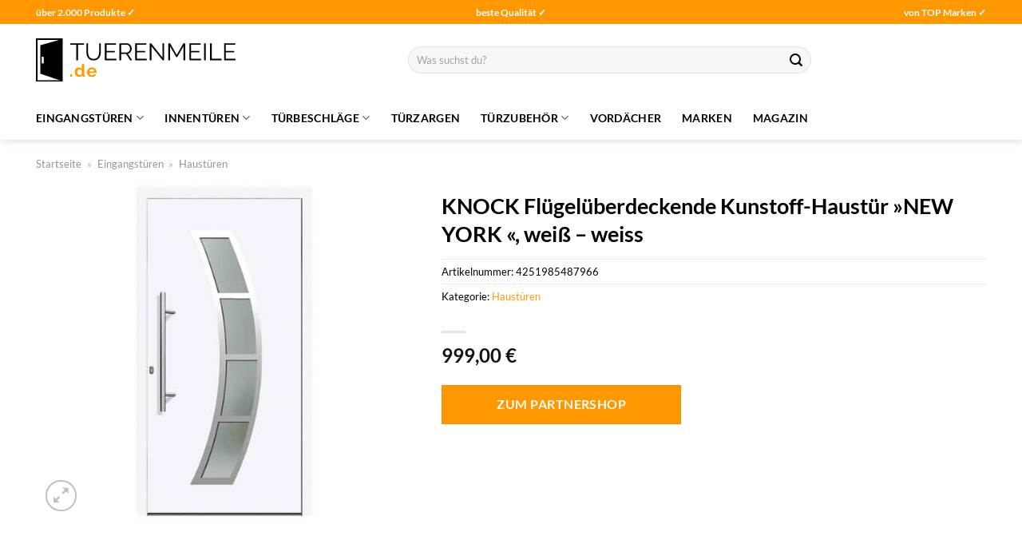

--- FILE ---
content_type: text/html; charset=UTF-8
request_url: https://www.tuerenmeile.de/knock-fluegelueberdeckende-kunstoff-haustuer-new-york-weiss-weiss/
body_size: 32544
content:
<!DOCTYPE html>
<html lang="de" class="loading-site no-js">
<head><meta charset="UTF-8" /><script>if(navigator.userAgent.match(/MSIE|Internet Explorer/i)||navigator.userAgent.match(/Trident\/7\..*?rv:11/i)){var href=document.location.href;if(!href.match(/[?&]nowprocket/)){if(href.indexOf("?")==-1){if(href.indexOf("#")==-1){document.location.href=href+"?nowprocket=1"}else{document.location.href=href.replace("#","?nowprocket=1#")}}else{if(href.indexOf("#")==-1){document.location.href=href+"&nowprocket=1"}else{document.location.href=href.replace("#","&nowprocket=1#")}}}}</script><script>(()=>{class RocketLazyLoadScripts{constructor(){this.v="1.2.6",this.triggerEvents=["keydown","mousedown","mousemove","touchmove","touchstart","touchend","wheel"],this.userEventHandler=this.t.bind(this),this.touchStartHandler=this.i.bind(this),this.touchMoveHandler=this.o.bind(this),this.touchEndHandler=this.h.bind(this),this.clickHandler=this.u.bind(this),this.interceptedClicks=[],this.interceptedClickListeners=[],this.l(this),window.addEventListener("pageshow",(t=>{this.persisted=t.persisted,this.everythingLoaded&&this.m()})),this.CSPIssue=sessionStorage.getItem("rocketCSPIssue"),document.addEventListener("securitypolicyviolation",(t=>{this.CSPIssue||"script-src-elem"!==t.violatedDirective||"data"!==t.blockedURI||(this.CSPIssue=!0,sessionStorage.setItem("rocketCSPIssue",!0))})),document.addEventListener("DOMContentLoaded",(()=>{this.k()})),this.delayedScripts={normal:[],async:[],defer:[]},this.trash=[],this.allJQueries=[]}p(t){document.hidden?t.t():(this.triggerEvents.forEach((e=>window.addEventListener(e,t.userEventHandler,{passive:!0}))),window.addEventListener("touchstart",t.touchStartHandler,{passive:!0}),window.addEventListener("mousedown",t.touchStartHandler),document.addEventListener("visibilitychange",t.userEventHandler))}_(){this.triggerEvents.forEach((t=>window.removeEventListener(t,this.userEventHandler,{passive:!0}))),document.removeEventListener("visibilitychange",this.userEventHandler)}i(t){"HTML"!==t.target.tagName&&(window.addEventListener("touchend",this.touchEndHandler),window.addEventListener("mouseup",this.touchEndHandler),window.addEventListener("touchmove",this.touchMoveHandler,{passive:!0}),window.addEventListener("mousemove",this.touchMoveHandler),t.target.addEventListener("click",this.clickHandler),this.L(t.target,!0),this.S(t.target,"onclick","rocket-onclick"),this.C())}o(t){window.removeEventListener("touchend",this.touchEndHandler),window.removeEventListener("mouseup",this.touchEndHandler),window.removeEventListener("touchmove",this.touchMoveHandler,{passive:!0}),window.removeEventListener("mousemove",this.touchMoveHandler),t.target.removeEventListener("click",this.clickHandler),this.L(t.target,!1),this.S(t.target,"rocket-onclick","onclick"),this.M()}h(){window.removeEventListener("touchend",this.touchEndHandler),window.removeEventListener("mouseup",this.touchEndHandler),window.removeEventListener("touchmove",this.touchMoveHandler,{passive:!0}),window.removeEventListener("mousemove",this.touchMoveHandler)}u(t){t.target.removeEventListener("click",this.clickHandler),this.L(t.target,!1),this.S(t.target,"rocket-onclick","onclick"),this.interceptedClicks.push(t),t.preventDefault(),t.stopPropagation(),t.stopImmediatePropagation(),this.M()}O(){window.removeEventListener("touchstart",this.touchStartHandler,{passive:!0}),window.removeEventListener("mousedown",this.touchStartHandler),this.interceptedClicks.forEach((t=>{t.target.dispatchEvent(new MouseEvent("click",{view:t.view,bubbles:!0,cancelable:!0}))}))}l(t){EventTarget.prototype.addEventListenerWPRocketBase=EventTarget.prototype.addEventListener,EventTarget.prototype.addEventListener=function(e,i,o){"click"!==e||t.windowLoaded||i===t.clickHandler||t.interceptedClickListeners.push({target:this,func:i,options:o}),(this||window).addEventListenerWPRocketBase(e,i,o)}}L(t,e){this.interceptedClickListeners.forEach((i=>{i.target===t&&(e?t.removeEventListener("click",i.func,i.options):t.addEventListener("click",i.func,i.options))})),t.parentNode!==document.documentElement&&this.L(t.parentNode,e)}D(){return new Promise((t=>{this.P?this.M=t:t()}))}C(){this.P=!0}M(){this.P=!1}S(t,e,i){t.hasAttribute&&t.hasAttribute(e)&&(event.target.setAttribute(i,event.target.getAttribute(e)),event.target.removeAttribute(e))}t(){this._(this),"loading"===document.readyState?document.addEventListener("DOMContentLoaded",this.R.bind(this)):this.R()}k(){let t=[];document.querySelectorAll("script[type=rocketlazyloadscript][data-rocket-src]").forEach((e=>{let i=e.getAttribute("data-rocket-src");if(i&&!i.startsWith("data:")){0===i.indexOf("//")&&(i=location.protocol+i);try{const o=new URL(i).origin;o!==location.origin&&t.push({src:o,crossOrigin:e.crossOrigin||"module"===e.getAttribute("data-rocket-type")})}catch(t){}}})),t=[...new Map(t.map((t=>[JSON.stringify(t),t]))).values()],this.T(t,"preconnect")}async R(){this.lastBreath=Date.now(),this.j(this),this.F(this),this.I(),this.W(),this.q(),await this.A(this.delayedScripts.normal),await this.A(this.delayedScripts.defer),await this.A(this.delayedScripts.async);try{await this.U(),await this.H(this),await this.J()}catch(t){console.error(t)}window.dispatchEvent(new Event("rocket-allScriptsLoaded")),this.everythingLoaded=!0,this.D().then((()=>{this.O()})),this.N()}W(){document.querySelectorAll("script[type=rocketlazyloadscript]").forEach((t=>{t.hasAttribute("data-rocket-src")?t.hasAttribute("async")&&!1!==t.async?this.delayedScripts.async.push(t):t.hasAttribute("defer")&&!1!==t.defer||"module"===t.getAttribute("data-rocket-type")?this.delayedScripts.defer.push(t):this.delayedScripts.normal.push(t):this.delayedScripts.normal.push(t)}))}async B(t){if(await this.G(),!0!==t.noModule||!("noModule"in HTMLScriptElement.prototype))return new Promise((e=>{let i;function o(){(i||t).setAttribute("data-rocket-status","executed"),e()}try{if(navigator.userAgent.indexOf("Firefox/")>0||""===navigator.vendor||this.CSPIssue)i=document.createElement("script"),[...t.attributes].forEach((t=>{let e=t.nodeName;"type"!==e&&("data-rocket-type"===e&&(e="type"),"data-rocket-src"===e&&(e="src"),i.setAttribute(e,t.nodeValue))})),t.text&&(i.text=t.text),i.hasAttribute("src")?(i.addEventListener("load",o),i.addEventListener("error",(function(){i.setAttribute("data-rocket-status","failed-network"),e()})),setTimeout((()=>{i.isConnected||e()}),1)):(i.text=t.text,o()),t.parentNode.replaceChild(i,t);else{const i=t.getAttribute("data-rocket-type"),s=t.getAttribute("data-rocket-src");i?(t.type=i,t.removeAttribute("data-rocket-type")):t.removeAttribute("type"),t.addEventListener("load",o),t.addEventListener("error",(i=>{this.CSPIssue&&i.target.src.startsWith("data:")?(console.log("WPRocket: data-uri blocked by CSP -> fallback"),t.removeAttribute("src"),this.B(t).then(e)):(t.setAttribute("data-rocket-status","failed-network"),e())})),s?(t.removeAttribute("data-rocket-src"),t.src=s):t.src="data:text/javascript;base64,"+window.btoa(unescape(encodeURIComponent(t.text)))}}catch(i){t.setAttribute("data-rocket-status","failed-transform"),e()}}));t.setAttribute("data-rocket-status","skipped")}async A(t){const e=t.shift();return e&&e.isConnected?(await this.B(e),this.A(t)):Promise.resolve()}q(){this.T([...this.delayedScripts.normal,...this.delayedScripts.defer,...this.delayedScripts.async],"preload")}T(t,e){var i=document.createDocumentFragment();t.forEach((t=>{const o=t.getAttribute&&t.getAttribute("data-rocket-src")||t.src;if(o&&!o.startsWith("data:")){const s=document.createElement("link");s.href=o,s.rel=e,"preconnect"!==e&&(s.as="script"),t.getAttribute&&"module"===t.getAttribute("data-rocket-type")&&(s.crossOrigin=!0),t.crossOrigin&&(s.crossOrigin=t.crossOrigin),t.integrity&&(s.integrity=t.integrity),i.appendChild(s),this.trash.push(s)}})),document.head.appendChild(i)}j(t){let e={};function i(i,o){return e[o].eventsToRewrite.indexOf(i)>=0&&!t.everythingLoaded?"rocket-"+i:i}function o(t,o){!function(t){e[t]||(e[t]={originalFunctions:{add:t.addEventListener,remove:t.removeEventListener},eventsToRewrite:[]},t.addEventListener=function(){arguments[0]=i(arguments[0],t),e[t].originalFunctions.add.apply(t,arguments)},t.removeEventListener=function(){arguments[0]=i(arguments[0],t),e[t].originalFunctions.remove.apply(t,arguments)})}(t),e[t].eventsToRewrite.push(o)}function s(e,i){let o=e[i];e[i]=null,Object.defineProperty(e,i,{get:()=>o||function(){},set(s){t.everythingLoaded?o=s:e["rocket"+i]=o=s}})}o(document,"DOMContentLoaded"),o(window,"DOMContentLoaded"),o(window,"load"),o(window,"pageshow"),o(document,"readystatechange"),s(document,"onreadystatechange"),s(window,"onload"),s(window,"onpageshow");try{Object.defineProperty(document,"readyState",{get:()=>t.rocketReadyState,set(e){t.rocketReadyState=e},configurable:!0}),document.readyState="loading"}catch(t){console.log("WPRocket DJE readyState conflict, bypassing")}}F(t){let e;function i(e){return t.everythingLoaded?e:e.split(" ").map((t=>"load"===t||0===t.indexOf("load.")?"rocket-jquery-load":t)).join(" ")}function o(o){function s(t){const e=o.fn[t];o.fn[t]=o.fn.init.prototype[t]=function(){return this[0]===window&&("string"==typeof arguments[0]||arguments[0]instanceof String?arguments[0]=i(arguments[0]):"object"==typeof arguments[0]&&Object.keys(arguments[0]).forEach((t=>{const e=arguments[0][t];delete arguments[0][t],arguments[0][i(t)]=e}))),e.apply(this,arguments),this}}o&&o.fn&&!t.allJQueries.includes(o)&&(o.fn.ready=o.fn.init.prototype.ready=function(e){return t.domReadyFired?e.bind(document)(o):document.addEventListener("rocket-DOMContentLoaded",(()=>e.bind(document)(o))),o([])},s("on"),s("one"),t.allJQueries.push(o)),e=o}o(window.jQuery),Object.defineProperty(window,"jQuery",{get:()=>e,set(t){o(t)}})}async H(t){const e=document.querySelector("script[data-webpack]");e&&(await async function(){return new Promise((t=>{e.addEventListener("load",t),e.addEventListener("error",t)}))}(),await t.K(),await t.H(t))}async U(){this.domReadyFired=!0;try{document.readyState="interactive"}catch(t){}await this.G(),document.dispatchEvent(new Event("rocket-readystatechange")),await this.G(),document.rocketonreadystatechange&&document.rocketonreadystatechange(),await this.G(),document.dispatchEvent(new Event("rocket-DOMContentLoaded")),await this.G(),window.dispatchEvent(new Event("rocket-DOMContentLoaded"))}async J(){try{document.readyState="complete"}catch(t){}await this.G(),document.dispatchEvent(new Event("rocket-readystatechange")),await this.G(),document.rocketonreadystatechange&&document.rocketonreadystatechange(),await this.G(),window.dispatchEvent(new Event("rocket-load")),await this.G(),window.rocketonload&&window.rocketonload(),await this.G(),this.allJQueries.forEach((t=>t(window).trigger("rocket-jquery-load"))),await this.G();const t=new Event("rocket-pageshow");t.persisted=this.persisted,window.dispatchEvent(t),await this.G(),window.rocketonpageshow&&window.rocketonpageshow({persisted:this.persisted}),this.windowLoaded=!0}m(){document.onreadystatechange&&document.onreadystatechange(),window.onload&&window.onload(),window.onpageshow&&window.onpageshow({persisted:this.persisted})}I(){const t=new Map;document.write=document.writeln=function(e){const i=document.currentScript;i||console.error("WPRocket unable to document.write this: "+e);const o=document.createRange(),s=i.parentElement;let n=t.get(i);void 0===n&&(n=i.nextSibling,t.set(i,n));const c=document.createDocumentFragment();o.setStart(c,0),c.appendChild(o.createContextualFragment(e)),s.insertBefore(c,n)}}async G(){Date.now()-this.lastBreath>45&&(await this.K(),this.lastBreath=Date.now())}async K(){return document.hidden?new Promise((t=>setTimeout(t))):new Promise((t=>requestAnimationFrame(t)))}N(){this.trash.forEach((t=>t.remove()))}static run(){const t=new RocketLazyLoadScripts;t.p(t)}}RocketLazyLoadScripts.run()})();</script>
	
	<link rel="profile" href="http://gmpg.org/xfn/11" />
	<link rel="pingback" href="https://www.tuerenmeile.de/xmlrpc.php" />

	<script type="rocketlazyloadscript">(function(html){html.className = html.className.replace(/\bno-js\b/,'js')})(document.documentElement);</script>
<meta name='robots' content='index, follow, max-image-preview:large, max-snippet:-1, max-video-preview:-1' />
<link rel="preload" href="https://www.tuerenmeile.de/wp-content/plugins/rate-my-post/public/css/fonts/ratemypost.ttf" type="font/ttf" as="font" crossorigin="anonymous"><meta name="viewport" content="width=device-width, initial-scale=1" />
	<!-- This site is optimized with the Yoast SEO plugin v26.7 - https://yoast.com/wordpress/plugins/seo/ -->
	<title>KNOCK Flügelüberdeckende Kunstoff-Haustür »NEW YORK «, weiß - weiss online günstig kaufen bei Tuerenmeile.de</title>
	<meta name="description" content="Günstig und schnell KNOCK Flügelüberdeckende Kunstoff-Haustür »NEW YORK «, weiß - weiss hier online kaufen ✓ täglicher Versand durch unsere Partner ✓ am besten bei Tuerenmeile.de" />
	<link rel="canonical" href="https://www.tuerenmeile.de/knock-fluegelueberdeckende-kunstoff-haustuer-new-york-weiss-weiss/" />
	<meta property="og:locale" content="de_DE" />
	<meta property="og:type" content="article" />
	<meta property="og:title" content="KNOCK Flügelüberdeckende Kunstoff-Haustür »NEW YORK «, weiß - weiss online günstig kaufen bei Tuerenmeile.de" />
	<meta property="og:description" content="Günstig und schnell KNOCK Flügelüberdeckende Kunstoff-Haustür »NEW YORK «, weiß - weiss hier online kaufen ✓ täglicher Versand durch unsere Partner ✓ am besten bei Tuerenmeile.de" />
	<meta property="og:url" content="https://www.tuerenmeile.de/knock-fluegelueberdeckende-kunstoff-haustuer-new-york-weiss-weiss/" />
	<meta property="og:site_name" content="Tuerenmeile.de" />
	<meta property="article:modified_time" content="2024-05-23T12:16:20+00:00" />
	<meta property="og:image" content="https://www.tuerenmeile.de/wp-content/uploads/2024/05/1000000000366612.jpg" />
	<meta property="og:image:width" content="500" />
	<meta property="og:image:height" content="500" />
	<meta property="og:image:type" content="image/jpeg" />
	<meta name="twitter:card" content="summary_large_image" />
	<meta name="twitter:label1" content="Geschätzte Lesezeit" />
	<meta name="twitter:data1" content="3 Minuten" />
	<script type="application/ld+json" class="yoast-schema-graph">{"@context":"https://schema.org","@graph":[{"@type":"WebPage","@id":"https://www.tuerenmeile.de/knock-fluegelueberdeckende-kunstoff-haustuer-new-york-weiss-weiss/","url":"https://www.tuerenmeile.de/knock-fluegelueberdeckende-kunstoff-haustuer-new-york-weiss-weiss/","name":"KNOCK Flügelüberdeckende Kunstoff-Haustür »NEW YORK «, weiß - weiss online günstig kaufen bei Tuerenmeile.de","isPartOf":{"@id":"https://www.tuerenmeile.de/#website"},"primaryImageOfPage":{"@id":"https://www.tuerenmeile.de/knock-fluegelueberdeckende-kunstoff-haustuer-new-york-weiss-weiss/#primaryimage"},"image":{"@id":"https://www.tuerenmeile.de/knock-fluegelueberdeckende-kunstoff-haustuer-new-york-weiss-weiss/#primaryimage"},"thumbnailUrl":"https://www.tuerenmeile.de/wp-content/uploads/2024/05/1000000000366612.jpg","datePublished":"2024-05-21T19:48:05+00:00","dateModified":"2024-05-23T12:16:20+00:00","description":"Günstig und schnell KNOCK Flügelüberdeckende Kunstoff-Haustür »NEW YORK «, weiß - weiss hier online kaufen ✓ täglicher Versand durch unsere Partner ✓ am besten bei Tuerenmeile.de","breadcrumb":{"@id":"https://www.tuerenmeile.de/knock-fluegelueberdeckende-kunstoff-haustuer-new-york-weiss-weiss/#breadcrumb"},"inLanguage":"de","potentialAction":[{"@type":"ReadAction","target":["https://www.tuerenmeile.de/knock-fluegelueberdeckende-kunstoff-haustuer-new-york-weiss-weiss/"]}]},{"@type":"ImageObject","inLanguage":"de","@id":"https://www.tuerenmeile.de/knock-fluegelueberdeckende-kunstoff-haustuer-new-york-weiss-weiss/#primaryimage","url":"https://www.tuerenmeile.de/wp-content/uploads/2024/05/1000000000366612.jpg","contentUrl":"https://www.tuerenmeile.de/wp-content/uploads/2024/05/1000000000366612.jpg","width":500,"height":500,"caption":"KNOCK Flügelüberdeckende Kunstoff-Haustür »NEW YORK «"},{"@type":"BreadcrumbList","@id":"https://www.tuerenmeile.de/knock-fluegelueberdeckende-kunstoff-haustuer-new-york-weiss-weiss/#breadcrumb","itemListElement":[{"@type":"ListItem","position":1,"name":"Startseite","item":"https://www.tuerenmeile.de/"},{"@type":"ListItem","position":2,"name":"Shop","item":"https://www.tuerenmeile.de/shop/"},{"@type":"ListItem","position":3,"name":"KNOCK Flügelüberdeckende Kunstoff-Haustür »NEW YORK «, weiß &#8211; weiss"}]},{"@type":"WebSite","@id":"https://www.tuerenmeile.de/#website","url":"https://www.tuerenmeile.de/","name":"Tuerenmeile.de","description":"Türen online kaufen","publisher":{"@id":"https://www.tuerenmeile.de/#organization"},"potentialAction":[{"@type":"SearchAction","target":{"@type":"EntryPoint","urlTemplate":"https://www.tuerenmeile.de/?s={search_term_string}"},"query-input":{"@type":"PropertyValueSpecification","valueRequired":true,"valueName":"search_term_string"}}],"inLanguage":"de"},{"@type":"Organization","@id":"https://www.tuerenmeile.de/#organization","name":"Tuerenmeile.de","url":"https://www.tuerenmeile.de/","logo":{"@type":"ImageObject","inLanguage":"de","@id":"https://www.tuerenmeile.de/#/schema/logo/image/","url":"https://www.tuerenmeile.de/wp-content/uploads/2024/05/tuerenmeile-de-favicon.png","contentUrl":"https://www.tuerenmeile.de/wp-content/uploads/2024/05/tuerenmeile-de-favicon.png","width":512,"height":512,"caption":"Tuerenmeile.de"},"image":{"@id":"https://www.tuerenmeile.de/#/schema/logo/image/"}}]}</script>
	<!-- / Yoast SEO plugin. -->



<link rel='prefetch' href='https://www.tuerenmeile.de/wp-content/themes/flatsome/assets/js/flatsome.js?ver=a0a7aee297766598a20e' />
<link rel='prefetch' href='https://www.tuerenmeile.de/wp-content/themes/flatsome/assets/js/chunk.slider.js?ver=3.18.7' />
<link rel='prefetch' href='https://www.tuerenmeile.de/wp-content/themes/flatsome/assets/js/chunk.popups.js?ver=3.18.7' />
<link rel='prefetch' href='https://www.tuerenmeile.de/wp-content/themes/flatsome/assets/js/chunk.tooltips.js?ver=3.18.7' />
<link rel='prefetch' href='https://www.tuerenmeile.de/wp-content/themes/flatsome/assets/js/woocommerce.js?ver=49415fe6a9266f32f1f2' />
<style id='wp-img-auto-sizes-contain-inline-css' type='text/css'>
img:is([sizes=auto i],[sizes^="auto," i]){contain-intrinsic-size:3000px 1500px}
/*# sourceURL=wp-img-auto-sizes-contain-inline-css */
</style>
<link data-minify="1" rel='stylesheet' id='maintenanceLayer-css' href='https://www.tuerenmeile.de/wp-content/cache/min/1/wp-content/plugins/dailylead_maintenance/css/layer.css?ver=1765718856' type='text/css' media='all' />
<link data-minify="1" rel='stylesheet' id='rate-my-post-css' href='https://www.tuerenmeile.de/wp-content/cache/min/1/wp-content/plugins/rate-my-post/public/css/rate-my-post.css?ver=1765718856' type='text/css' media='all' />
<style id='rate-my-post-inline-css' type='text/css'>
.rmp-widgets-container p {  font-size: 12px;}.rmp-rating-widget .rmp-icon--ratings {  font-size: 12px;}
/*# sourceURL=rate-my-post-inline-css */
</style>
<link rel='stylesheet' id='photoswipe-css' href='https://www.tuerenmeile.de/wp-content/plugins/woocommerce/assets/css/photoswipe/photoswipe.min.css?ver=9.4.4' type='text/css' media='all' />
<link rel='stylesheet' id='photoswipe-default-skin-css' href='https://www.tuerenmeile.de/wp-content/plugins/woocommerce/assets/css/photoswipe/default-skin/default-skin.min.css?ver=9.4.4' type='text/css' media='all' />
<style id='woocommerce-inline-inline-css' type='text/css'>
.woocommerce form .form-row .required { visibility: visible; }
/*# sourceURL=woocommerce-inline-inline-css */
</style>
<link rel='stylesheet' id='ez-toc-css' href='https://www.tuerenmeile.de/wp-content/plugins/easy-table-of-contents/assets/css/screen.min.css?ver=2.0.80' type='text/css' media='all' />
<style id='ez-toc-inline-css' type='text/css'>
div#ez-toc-container .ez-toc-title {font-size: 120%;}div#ez-toc-container .ez-toc-title {font-weight: 500;}div#ez-toc-container ul li , div#ez-toc-container ul li a {font-size: 95%;}div#ez-toc-container ul li , div#ez-toc-container ul li a {font-weight: 500;}div#ez-toc-container nav ul ul li {font-size: 90%;}div#ez-toc-container {background: #fff;border: 1px solid #000000;}div#ez-toc-container p.ez-toc-title , #ez-toc-container .ez_toc_custom_title_icon , #ez-toc-container .ez_toc_custom_toc_icon {color: #000000;}div#ez-toc-container ul.ez-toc-list a {color: #000000;}div#ez-toc-container ul.ez-toc-list a:hover {color: #000000;}div#ez-toc-container ul.ez-toc-list a:visited {color: #000000;}.ez-toc-counter nav ul li a::before {color: ;}.ez-toc-box-title {font-weight: bold; margin-bottom: 10px; text-align: center; text-transform: uppercase; letter-spacing: 1px; color: #666; padding-bottom: 5px;position:absolute;top:-4%;left:5%;background-color: inherit;transition: top 0.3s ease;}.ez-toc-box-title.toc-closed {top:-25%;}
.ez-toc-container-direction {direction: ltr;}.ez-toc-counter ul{counter-reset: item ;}.ez-toc-counter nav ul li a::before {content: counters(item, '.', decimal) '. ';display: inline-block;counter-increment: item;flex-grow: 0;flex-shrink: 0;margin-right: .2em; float: left; }.ez-toc-widget-direction {direction: ltr;}.ez-toc-widget-container ul{counter-reset: item ;}.ez-toc-widget-container nav ul li a::before {content: counters(item, '.', decimal) '. ';display: inline-block;counter-increment: item;flex-grow: 0;flex-shrink: 0;margin-right: .2em; float: left; }
/*# sourceURL=ez-toc-inline-css */
</style>
<link data-minify="1" rel='stylesheet' id='flatsome-main-css' href='https://www.tuerenmeile.de/wp-content/cache/min/1/wp-content/themes/flatsome/assets/css/flatsome.css?ver=1765718856' type='text/css' media='all' />
<style id='flatsome-main-inline-css' type='text/css'>
@font-face {
				font-family: "fl-icons";
				font-display: block;
				src: url(https://www.tuerenmeile.de/wp-content/themes/flatsome/assets/css/icons/fl-icons.eot?v=3.18.7);
				src:
					url(https://www.tuerenmeile.de/wp-content/themes/flatsome/assets/css/icons/fl-icons.eot#iefix?v=3.18.7) format("embedded-opentype"),
					url(https://www.tuerenmeile.de/wp-content/themes/flatsome/assets/css/icons/fl-icons.woff2?v=3.18.7) format("woff2"),
					url(https://www.tuerenmeile.de/wp-content/themes/flatsome/assets/css/icons/fl-icons.ttf?v=3.18.7) format("truetype"),
					url(https://www.tuerenmeile.de/wp-content/themes/flatsome/assets/css/icons/fl-icons.woff?v=3.18.7) format("woff"),
					url(https://www.tuerenmeile.de/wp-content/themes/flatsome/assets/css/icons/fl-icons.svg?v=3.18.7#fl-icons) format("svg");
			}
/*# sourceURL=flatsome-main-inline-css */
</style>
<link data-minify="1" rel='stylesheet' id='flatsome-shop-css' href='https://www.tuerenmeile.de/wp-content/cache/min/1/wp-content/themes/flatsome/assets/css/flatsome-shop.css?ver=1765718856' type='text/css' media='all' />
<script data-minify="1" type="text/javascript" src="https://www.tuerenmeile.de/wp-content/cache/min/1/wp-content/plugins/dailylead_maintenance/js/layerShow.js?ver=1765718856" id="maintenanceLayerShow-js" data-rocket-defer defer></script>
<script data-minify="1" type="text/javascript" src="https://www.tuerenmeile.de/wp-content/cache/min/1/wp-content/plugins/dailylead_maintenance/js/layer.js?ver=1765718856" id="maintenanceLayer-js" data-rocket-defer defer></script>
<script type="rocketlazyloadscript" data-rocket-type="text/javascript" data-rocket-src="https://www.tuerenmeile.de/wp-includes/js/jquery/jquery.min.js?ver=3.7.1" id="jquery-core-js" data-rocket-defer defer></script>
<script type="rocketlazyloadscript" data-rocket-type="text/javascript" data-rocket-src="https://www.tuerenmeile.de/wp-content/plugins/woocommerce/assets/js/jquery-blockui/jquery.blockUI.min.js?ver=2.7.0-wc.9.4.4" id="jquery-blockui-js" data-wp-strategy="defer" data-rocket-defer defer></script>
<script type="text/javascript" id="wc-add-to-cart-js-extra">
/* <![CDATA[ */
var wc_add_to_cart_params = {"ajax_url":"/wp-admin/admin-ajax.php","wc_ajax_url":"/?wc-ajax=%%endpoint%%","i18n_view_cart":"Warenkorb anzeigen","cart_url":"https://www.tuerenmeile.de","is_cart":"","cart_redirect_after_add":"no"};
//# sourceURL=wc-add-to-cart-js-extra
/* ]]> */
</script>
<script type="rocketlazyloadscript" data-rocket-type="text/javascript" data-rocket-src="https://www.tuerenmeile.de/wp-content/plugins/woocommerce/assets/js/frontend/add-to-cart.min.js?ver=9.4.4" id="wc-add-to-cart-js" defer="defer" data-wp-strategy="defer"></script>
<script type="rocketlazyloadscript" data-rocket-type="text/javascript" data-rocket-src="https://www.tuerenmeile.de/wp-content/plugins/woocommerce/assets/js/photoswipe/photoswipe.min.js?ver=4.1.1-wc.9.4.4" id="photoswipe-js" defer="defer" data-wp-strategy="defer"></script>
<script type="rocketlazyloadscript" data-rocket-type="text/javascript" data-rocket-src="https://www.tuerenmeile.de/wp-content/plugins/woocommerce/assets/js/photoswipe/photoswipe-ui-default.min.js?ver=4.1.1-wc.9.4.4" id="photoswipe-ui-default-js" defer="defer" data-wp-strategy="defer"></script>
<script type="text/javascript" id="wc-single-product-js-extra">
/* <![CDATA[ */
var wc_single_product_params = {"i18n_required_rating_text":"Bitte w\u00e4hle eine Bewertung","review_rating_required":"yes","flexslider":{"rtl":false,"animation":"slide","smoothHeight":true,"directionNav":false,"controlNav":"thumbnails","slideshow":false,"animationSpeed":500,"animationLoop":false,"allowOneSlide":false},"zoom_enabled":"","zoom_options":[],"photoswipe_enabled":"1","photoswipe_options":{"shareEl":false,"closeOnScroll":false,"history":false,"hideAnimationDuration":0,"showAnimationDuration":0},"flexslider_enabled":""};
//# sourceURL=wc-single-product-js-extra
/* ]]> */
</script>
<script type="rocketlazyloadscript" data-rocket-type="text/javascript" data-rocket-src="https://www.tuerenmeile.de/wp-content/plugins/woocommerce/assets/js/frontend/single-product.min.js?ver=9.4.4" id="wc-single-product-js" defer="defer" data-wp-strategy="defer"></script>
<script type="rocketlazyloadscript" data-rocket-type="text/javascript" data-rocket-src="https://www.tuerenmeile.de/wp-content/plugins/woocommerce/assets/js/js-cookie/js.cookie.min.js?ver=2.1.4-wc.9.4.4" id="js-cookie-js" data-wp-strategy="defer" data-rocket-defer defer></script>
<style>.woocommerce-product-gallery{ opacity: 1 !important; }</style><script type="rocketlazyloadscript">
  var _paq = window._paq = window._paq || [];
  /* tracker methods like "setCustomDimension" should be called before "trackPageView" */
  _paq.push(['trackPageView']);
  _paq.push(['enableLinkTracking']);
  (function() {
    var u="https://stats.dailylead.de/";
    _paq.push(['setTrackerUrl', u+'matomo.php']);
    _paq.push(['setSiteId', '248']);
    var d=document, g=d.createElement('script'), s=d.getElementsByTagName('script')[0];
    g.async=true; g.src=u+'matomo.js'; s.parentNode.insertBefore(g,s);
  })();
</script>
<script type="rocketlazyloadscript" data-minify="1" data-host="https://digistats.de" data-dnt="false" data-rocket-src="https://www.tuerenmeile.de/wp-content/cache/min/1/js/script.js?ver=1765718856" id="ZwSg9rf6GA" async defer></script>	<noscript><style>.woocommerce-product-gallery{ opacity: 1 !important; }</style></noscript>
	<style class='wp-fonts-local' type='text/css'>
@font-face{font-family:Inter;font-style:normal;font-weight:300 900;font-display:fallback;src:url('https://www.tuerenmeile.de/wp-content/plugins/woocommerce/assets/fonts/Inter-VariableFont_slnt,wght.woff2') format('woff2');font-stretch:normal;}
@font-face{font-family:Cardo;font-style:normal;font-weight:400;font-display:fallback;src:url('https://www.tuerenmeile.de/wp-content/plugins/woocommerce/assets/fonts/cardo_normal_400.woff2') format('woff2');}
</style>
<link rel="icon" href="https://www.tuerenmeile.de/wp-content/uploads/2024/05/cropped-tuerenmeile-de-favicon-32x32.png" sizes="32x32" />
<link rel="icon" href="https://www.tuerenmeile.de/wp-content/uploads/2024/05/cropped-tuerenmeile-de-favicon-192x192.png" sizes="192x192" />
<link rel="apple-touch-icon" href="https://www.tuerenmeile.de/wp-content/uploads/2024/05/cropped-tuerenmeile-de-favicon-180x180.png" />
<meta name="msapplication-TileImage" content="https://www.tuerenmeile.de/wp-content/uploads/2024/05/cropped-tuerenmeile-de-favicon-270x270.png" />
<style id="custom-css" type="text/css">:root {--primary-color: #ff9800;--fs-color-primary: #ff9800;--fs-color-secondary: #ff9800;--fs-color-success: #7a9c59;--fs-color-alert: #b20000;--fs-experimental-link-color: #ff9800;--fs-experimental-link-color-hover: #000000;}.tooltipster-base {--tooltip-color: #fff;--tooltip-bg-color: #000;}.off-canvas-right .mfp-content, .off-canvas-left .mfp-content {--drawer-width: 300px;}.off-canvas .mfp-content.off-canvas-cart {--drawer-width: 360px;}.container-width, .full-width .ubermenu-nav, .container, .row{max-width: 1220px}.row.row-collapse{max-width: 1190px}.row.row-small{max-width: 1212.5px}.row.row-large{max-width: 1250px}.header-main{height: 90px}#logo img{max-height: 90px}#logo{width:250px;}#logo img{padding:10px 0;}.header-bottom{min-height: 55px}.header-top{min-height: 30px}.transparent .header-main{height: 90px}.transparent #logo img{max-height: 90px}.has-transparent + .page-title:first-of-type,.has-transparent + #main > .page-title,.has-transparent + #main > div > .page-title,.has-transparent + #main .page-header-wrapper:first-of-type .page-title{padding-top: 170px;}.header.show-on-scroll,.stuck .header-main{height:70px!important}.stuck #logo img{max-height: 70px!important}.search-form{ width: 54%;}.header-bg-color {background-color: #ffffff}.header-bottom {background-color: #ffffff}.header-main .nav > li > a{line-height: 16px }.header-bottom-nav > li > a{line-height: 16px }@media (max-width: 549px) {.header-main{height: 70px}#logo img{max-height: 70px}}body{color: #000000}h1,h2,h3,h4,h5,h6,.heading-font{color: #000000;}body{font-family: Lato, sans-serif;}body {font-weight: 400;font-style: normal;}.nav > li > a {font-family: Lato, sans-serif;}.mobile-sidebar-levels-2 .nav > li > ul > li > a {font-family: Lato, sans-serif;}.nav > li > a,.mobile-sidebar-levels-2 .nav > li > ul > li > a {font-weight: 700;font-style: normal;}h1,h2,h3,h4,h5,h6,.heading-font, .off-canvas-center .nav-sidebar.nav-vertical > li > a{font-family: Lato, sans-serif;}h1,h2,h3,h4,h5,h6,.heading-font,.banner h1,.banner h2 {font-weight: 700;font-style: normal;}.alt-font{font-family: "Dancing Script", sans-serif;}.alt-font {font-weight: 400!important;font-style: normal!important;}.header:not(.transparent) .header-nav-main.nav > li > a {color: #000000;}.header:not(.transparent) .header-bottom-nav.nav > li > a{color: #000000;}.widget:where(:not(.widget_shopping_cart)) a{color: #000000;}.widget:where(:not(.widget_shopping_cart)) a:hover{color: #ff9800;}.widget .tagcloud a:hover{border-color: #ff9800; background-color: #ff9800;}.has-equal-box-heights .box-image {padding-top: 100%;}@media screen and (min-width: 550px){.products .box-vertical .box-image{min-width: 300px!important;width: 300px!important;}}.header-main .social-icons,.header-main .cart-icon strong,.header-main .menu-title,.header-main .header-button > .button.is-outline,.header-main .nav > li > a > i:not(.icon-angle-down){color: #000000!important;}.header-main .header-button > .button.is-outline,.header-main .cart-icon strong:after,.header-main .cart-icon strong{border-color: #000000!important;}.header-main .header-button > .button:not(.is-outline){background-color: #000000!important;}.header-main .current-dropdown .cart-icon strong,.header-main .header-button > .button:hover,.header-main .header-button > .button:hover i,.header-main .header-button > .button:hover span{color:#FFF!important;}.header-main .menu-title:hover,.header-main .social-icons a:hover,.header-main .header-button > .button.is-outline:hover,.header-main .nav > li > a:hover > i:not(.icon-angle-down){color: #000000!important;}.header-main .current-dropdown .cart-icon strong,.header-main .header-button > .button:hover{background-color: #000000!important;}.header-main .current-dropdown .cart-icon strong:after,.header-main .current-dropdown .cart-icon strong,.header-main .header-button > .button:hover{border-color: #000000!important;}.absolute-footer, html{background-color: #ffffff}.page-title-small + main .product-container > .row{padding-top:0;}.nav-vertical-fly-out > li + li {border-top-width: 1px; border-top-style: solid;}/* Custom CSS */.header-vertical-menu__fly-out .current-dropdown.menu-item .nav-dropdown {display: block;}.header-vertical-menu__opener {font-size: initial;}.off-canvas-right .mfp-content, .off-canvas-left .mfp-content {max-width: 320px;width:100%}.off-canvas-left.mfp-ready .mfp-close {color: black;}.product-summary .woocommerce-Price-currencySymbol {font-size: inherit;vertical-align: inherit;margin-top: inherit;}.product-section-title-related {text-align: center;padding-top: 45px;}.yith-wcwl-add-to-wishlist {margin-top: 10px;margin-bottom: 30px;}.page-title {margin-top: 20px;}@media screen and (min-width: 850px) {.page-title-inner {padding-top: 0;min-height: auto;}}/*** START Sticky Banner ***/.sticky-add-to-cart__product img {display: none;}.sticky-add-to-cart__product .product-title-small {display: none;}.sticky-add-to-cart--active .cart {padding-top: 5px;padding-bottom: 5px;max-width: 250px;flex-grow: 1;font-size: smaller;margin-bottom: 0;}.sticky-add-to-cart.sticky-add-to-cart--active .single_add_to_cart_button{margin: 0;padding-top: 10px;padding-bottom: 10px;border-radius: 99px;width: 100%;line-height: 1.5;}.single_add_to_cart_button,.sticky-add-to-cart:not(.sticky-add-to-cart--active) .single_add_to_cart_button {padding: 5px;max-width: 300px;width:100%;margin:0;}.sticky-add-to-cart--active {-webkit-backdrop-filter: blur(7px);backdrop-filter: blur(7px);display: flex;justify-content: center;padding: 3px 10px;}.sticky-add-to-cart__product .product-title-small {height: 14px;overflow: hidden;}.sticky-add-to-cart--active .woocommerce-variation-price, .sticky-add-to-cart--active .product-page-price {font-size: 24px;}.sticky-add-to-cart--active .price del {font-size: 50%;margin-bottom: 4px;}.sticky-add-to-cart--active .price del::after {width: 50%;}.sticky-add-to-cart__product {margin-right: 5px;}/*** END Sticky Banner ***/.yadore {display: grid;grid-template-columns: repeat(4,minmax(0,1fr));gap:1rem;}.col-4 .yadore {display: grid;grid-template-columns: repeat(4,minmax(0,1fr));gap:1rem;}.yadore .yadore-item {background: #fff;border-radius: 15px;}.yadore .yadore-item li.delivery_time,.yadore .yadore-item li.stock_status,.yadore .yadore-item li.stock_status.nicht {list-style-type: none;padding: 0px 0 0px 24px;margin: 0px!important;}.yadore .yadore-item img:not(.logo) {min-height: 170px;max-height: 170px;}.yadore .yadore-item img.logo {max-width: 70px;max-height: 30px;}.ayo-logo-name {margin-top: 12px;display: block;white-space: nowrap;font-size: xx-small;}.product-info {display: flex;flex-direction: column;padding-bottom: 0;}.product-info.product-title {order: 1;}.product-info .is-divider {order: 2;}.product-info .product-short-description {order: 3;}.product-info .product-short-description li {list-style-type: none;padding: 0px 0 0px 24px;margin: 0px 0px 3px 0px!important;}li.delivery_time,.product-info .product-short-description li.delivery_time {background: url([data-uri]) no-repeat left center;}li.delivery_time,.product-info .product-short-description li.delivery_time {background: url([data-uri]) no-repeat left center;}li.stock_status,.product-info .product-short-description li.stock_status {background: url([data-uri]) no-repeat left center;}li.stock_status.nicht,.product-info .product-short-description li.stock_status.nicht {background: url([data-uri]) no-repeat left center;}.product-info .price-wrapper {order: 4;}.product-info .price-wrapper .price {margin: 0;}.product-info .cart,.product-info .sticky-add-to-cart-wrapper {order:5;margin: 25px 0;}.product-info .yith-wcwl-add-to-wishlist {order: 6;margin: 0;}.overflow-hidden { overflow: hidden;}.overflow-hidden.banner h3 {line-height: 0;}.nowrap { white-space: nowrap;}.height-40 {height: 40px !important;}.m-0 {margin: 0 !important;}a.stretched-link:after {position: absolute;top: 0;right: 0;bottom: 0;left: 0;pointer-events: auto;content: "";background-color: rgba(0,0,0,0.0);z-index: 1;}.z-index-0 {z-index: 0;}.z-index-10 {z-index: 10;}.price del {text-decoration-line: none;position: relative;}.price del::after {content: '';position: absolute;border-top: 2px solid red;width: 100%;height: 100%;left: 0;transform: rotate(-10deg);top: 50%;}.product-small.box .box-image .image-cover img {object-fit: contain;}.product-small.box .box-image {text-align: center;}.product-small.box .box-text .title-wrapper {max-height: 75px;overflow: hidden;margin-bottom: 15px;}.woocommerce-product-gallery__wrapper .woocommerce-product-gallery__image a img {max-height: 420px;width: auto;margin: 0 auto;display: block;}.has-equal-box-heights .box-image img {-o-object-fit: contain;object-fit: contain;}/* START Mobile Menu */.off-canvas-left .mfp-content, .off-canvas-right .mfp-content {width: 85%;max-width: 360px;}.off-canvas-left .mfp-content .nav>li>a, .off-canvas-right .mfp-content .nav>li>a,.mobile-sidebar-levels-2 .nav-slide>li>.sub-menu>li:not(.nav-slide-header)>a, .mobile-sidebar-levels-2 .nav-slide>li>ul.children>li:not(.nav-slide-header)>a {font-size: 1.1em;color: #000;}.mobile-sidebar-levels-2 .nav-slide>li>.sub-menu>li:not(.nav-slide-header)>a, .mobile-sidebar-levels-2 .nav-slide>li>ul.children>li:not(.nav-slide-header)>a {text-transform: none;}/* END Mobile Menu *//*** START MENU frühes umschalten auf MobileCSS ***/@media (min-width: 850px) and (max-width: 1040px) {header [data-show=show-for-medium], header .show-for-medium {display: block !important;}}@media (max-width: 1040px) {header [data-show=hide-for-medium], header .hide-for-medium {display: none !important;}.medium-logo-center .logo {-webkit-box-ordinal-group: 2;-ms-flex-order: 2;order: 2;}header .show-for-medium.flex-right {-webkit-box-ordinal-group: 3;-ms-flex-order: 3;order: 3;}.medium-logo-center .logo img {margin: 0 auto;}}/*** END MENUfrühes umschalten auf MobileCSS ***/#masthead .flex-left .header-nav.header-nav-main.nav.nav-left {-webkit-box-pack: center;-ms-flex-pack: center;justify-content: center;}.logo-left .logo {margin-left: 0;margin-right: 0px;}.product-title a {color: #000000;}.product-title a:hover {color: var(--fs-experimental-link-color);}/* Custom CSS Tablet */@media (max-width: 849px){.nav li a,.nav-vertical>li>ul li a,.nav-slide-header .toggle,.mobile-sidebar-levels-2 .nav-slide>li>ul.children>li>a, .mobile-sidebar-levels-2 .nav-slide>li>.sub-menu>li>a {color: #000 !important;opacity: 1;}/*** START Sticky Banner ***/.sticky-add-to-cart--active {justify-content: space-between;font-size: .9em;}/*** END Sticky Banner ***/.post-title.is-large {font-size: 1.75em;}}/* Custom CSS Mobile */@media (max-width: 549px){/*** START Sticky Banner ***/.sticky-add-to-cart:not(.sticky-add-to-cart--active) {width: 100% !important;max-width: 100%;}.sticky-add-to-cart:not(.sticky-add-to-cart--active) .single_add_to_cart_button {padding: 5px 25px;max-width: 100%;}/*** END Sticky Banner ***/.single_add_to_cart_button {padding: 5px 25px;max-width: 100%;width: 100%;}.yadore,.col-4 .yadore {grid-template-columns: repeat(1,minmax(0,1fr));}}.label-new.menu-item > a:after{content:"Neu";}.label-hot.menu-item > a:after{content:"Hot";}.label-sale.menu-item > a:after{content:"Aktion";}.label-popular.menu-item > a:after{content:"Beliebt";}</style><style id="kirki-inline-styles">/* latin-ext */
@font-face {
  font-family: 'Lato';
  font-style: normal;
  font-weight: 400;
  font-display: swap;
  src: url(https://www.tuerenmeile.de/wp-content/fonts/lato/S6uyw4BMUTPHjxAwXjeu.woff2) format('woff2');
  unicode-range: U+0100-02BA, U+02BD-02C5, U+02C7-02CC, U+02CE-02D7, U+02DD-02FF, U+0304, U+0308, U+0329, U+1D00-1DBF, U+1E00-1E9F, U+1EF2-1EFF, U+2020, U+20A0-20AB, U+20AD-20C0, U+2113, U+2C60-2C7F, U+A720-A7FF;
}
/* latin */
@font-face {
  font-family: 'Lato';
  font-style: normal;
  font-weight: 400;
  font-display: swap;
  src: url(https://www.tuerenmeile.de/wp-content/fonts/lato/S6uyw4BMUTPHjx4wXg.woff2) format('woff2');
  unicode-range: U+0000-00FF, U+0131, U+0152-0153, U+02BB-02BC, U+02C6, U+02DA, U+02DC, U+0304, U+0308, U+0329, U+2000-206F, U+20AC, U+2122, U+2191, U+2193, U+2212, U+2215, U+FEFF, U+FFFD;
}
/* latin-ext */
@font-face {
  font-family: 'Lato';
  font-style: normal;
  font-weight: 700;
  font-display: swap;
  src: url(https://www.tuerenmeile.de/wp-content/fonts/lato/S6u9w4BMUTPHh6UVSwaPGR_p.woff2) format('woff2');
  unicode-range: U+0100-02BA, U+02BD-02C5, U+02C7-02CC, U+02CE-02D7, U+02DD-02FF, U+0304, U+0308, U+0329, U+1D00-1DBF, U+1E00-1E9F, U+1EF2-1EFF, U+2020, U+20A0-20AB, U+20AD-20C0, U+2113, U+2C60-2C7F, U+A720-A7FF;
}
/* latin */
@font-face {
  font-family: 'Lato';
  font-style: normal;
  font-weight: 700;
  font-display: swap;
  src: url(https://www.tuerenmeile.de/wp-content/fonts/lato/S6u9w4BMUTPHh6UVSwiPGQ.woff2) format('woff2');
  unicode-range: U+0000-00FF, U+0131, U+0152-0153, U+02BB-02BC, U+02C6, U+02DA, U+02DC, U+0304, U+0308, U+0329, U+2000-206F, U+20AC, U+2122, U+2191, U+2193, U+2212, U+2215, U+FEFF, U+FFFD;
}/* vietnamese */
@font-face {
  font-family: 'Dancing Script';
  font-style: normal;
  font-weight: 400;
  font-display: swap;
  src: url(https://www.tuerenmeile.de/wp-content/fonts/dancing-script/If2cXTr6YS-zF4S-kcSWSVi_sxjsohD9F50Ruu7BMSo3Rep8ltA.woff2) format('woff2');
  unicode-range: U+0102-0103, U+0110-0111, U+0128-0129, U+0168-0169, U+01A0-01A1, U+01AF-01B0, U+0300-0301, U+0303-0304, U+0308-0309, U+0323, U+0329, U+1EA0-1EF9, U+20AB;
}
/* latin-ext */
@font-face {
  font-family: 'Dancing Script';
  font-style: normal;
  font-weight: 400;
  font-display: swap;
  src: url(https://www.tuerenmeile.de/wp-content/fonts/dancing-script/If2cXTr6YS-zF4S-kcSWSVi_sxjsohD9F50Ruu7BMSo3ROp8ltA.woff2) format('woff2');
  unicode-range: U+0100-02BA, U+02BD-02C5, U+02C7-02CC, U+02CE-02D7, U+02DD-02FF, U+0304, U+0308, U+0329, U+1D00-1DBF, U+1E00-1E9F, U+1EF2-1EFF, U+2020, U+20A0-20AB, U+20AD-20C0, U+2113, U+2C60-2C7F, U+A720-A7FF;
}
/* latin */
@font-face {
  font-family: 'Dancing Script';
  font-style: normal;
  font-weight: 400;
  font-display: swap;
  src: url(https://www.tuerenmeile.de/wp-content/fonts/dancing-script/If2cXTr6YS-zF4S-kcSWSVi_sxjsohD9F50Ruu7BMSo3Sup8.woff2) format('woff2');
  unicode-range: U+0000-00FF, U+0131, U+0152-0153, U+02BB-02BC, U+02C6, U+02DA, U+02DC, U+0304, U+0308, U+0329, U+2000-206F, U+20AC, U+2122, U+2191, U+2193, U+2212, U+2215, U+FEFF, U+FFFD;
}</style><noscript><style id="rocket-lazyload-nojs-css">.rll-youtube-player, [data-lazy-src]{display:none !important;}</style></noscript><link data-minify="1" rel='stylesheet' id='wc-blocks-style-css' href='https://www.tuerenmeile.de/wp-content/cache/min/1/wp-content/plugins/woocommerce/assets/client/blocks/wc-blocks.css?ver=1765718856' type='text/css' media='all' />
<style id='global-styles-inline-css' type='text/css'>
:root{--wp--preset--aspect-ratio--square: 1;--wp--preset--aspect-ratio--4-3: 4/3;--wp--preset--aspect-ratio--3-4: 3/4;--wp--preset--aspect-ratio--3-2: 3/2;--wp--preset--aspect-ratio--2-3: 2/3;--wp--preset--aspect-ratio--16-9: 16/9;--wp--preset--aspect-ratio--9-16: 9/16;--wp--preset--color--black: #000000;--wp--preset--color--cyan-bluish-gray: #abb8c3;--wp--preset--color--white: #ffffff;--wp--preset--color--pale-pink: #f78da7;--wp--preset--color--vivid-red: #cf2e2e;--wp--preset--color--luminous-vivid-orange: #ff6900;--wp--preset--color--luminous-vivid-amber: #fcb900;--wp--preset--color--light-green-cyan: #7bdcb5;--wp--preset--color--vivid-green-cyan: #00d084;--wp--preset--color--pale-cyan-blue: #8ed1fc;--wp--preset--color--vivid-cyan-blue: #0693e3;--wp--preset--color--vivid-purple: #9b51e0;--wp--preset--color--primary: #ff9800;--wp--preset--color--secondary: #ff9800;--wp--preset--color--success: #7a9c59;--wp--preset--color--alert: #b20000;--wp--preset--gradient--vivid-cyan-blue-to-vivid-purple: linear-gradient(135deg,rgb(6,147,227) 0%,rgb(155,81,224) 100%);--wp--preset--gradient--light-green-cyan-to-vivid-green-cyan: linear-gradient(135deg,rgb(122,220,180) 0%,rgb(0,208,130) 100%);--wp--preset--gradient--luminous-vivid-amber-to-luminous-vivid-orange: linear-gradient(135deg,rgb(252,185,0) 0%,rgb(255,105,0) 100%);--wp--preset--gradient--luminous-vivid-orange-to-vivid-red: linear-gradient(135deg,rgb(255,105,0) 0%,rgb(207,46,46) 100%);--wp--preset--gradient--very-light-gray-to-cyan-bluish-gray: linear-gradient(135deg,rgb(238,238,238) 0%,rgb(169,184,195) 100%);--wp--preset--gradient--cool-to-warm-spectrum: linear-gradient(135deg,rgb(74,234,220) 0%,rgb(151,120,209) 20%,rgb(207,42,186) 40%,rgb(238,44,130) 60%,rgb(251,105,98) 80%,rgb(254,248,76) 100%);--wp--preset--gradient--blush-light-purple: linear-gradient(135deg,rgb(255,206,236) 0%,rgb(152,150,240) 100%);--wp--preset--gradient--blush-bordeaux: linear-gradient(135deg,rgb(254,205,165) 0%,rgb(254,45,45) 50%,rgb(107,0,62) 100%);--wp--preset--gradient--luminous-dusk: linear-gradient(135deg,rgb(255,203,112) 0%,rgb(199,81,192) 50%,rgb(65,88,208) 100%);--wp--preset--gradient--pale-ocean: linear-gradient(135deg,rgb(255,245,203) 0%,rgb(182,227,212) 50%,rgb(51,167,181) 100%);--wp--preset--gradient--electric-grass: linear-gradient(135deg,rgb(202,248,128) 0%,rgb(113,206,126) 100%);--wp--preset--gradient--midnight: linear-gradient(135deg,rgb(2,3,129) 0%,rgb(40,116,252) 100%);--wp--preset--font-size--small: 13px;--wp--preset--font-size--medium: 20px;--wp--preset--font-size--large: 36px;--wp--preset--font-size--x-large: 42px;--wp--preset--font-family--inter: "Inter", sans-serif;--wp--preset--font-family--cardo: Cardo;--wp--preset--spacing--20: 0.44rem;--wp--preset--spacing--30: 0.67rem;--wp--preset--spacing--40: 1rem;--wp--preset--spacing--50: 1.5rem;--wp--preset--spacing--60: 2.25rem;--wp--preset--spacing--70: 3.38rem;--wp--preset--spacing--80: 5.06rem;--wp--preset--shadow--natural: 6px 6px 9px rgba(0, 0, 0, 0.2);--wp--preset--shadow--deep: 12px 12px 50px rgba(0, 0, 0, 0.4);--wp--preset--shadow--sharp: 6px 6px 0px rgba(0, 0, 0, 0.2);--wp--preset--shadow--outlined: 6px 6px 0px -3px rgb(255, 255, 255), 6px 6px rgb(0, 0, 0);--wp--preset--shadow--crisp: 6px 6px 0px rgb(0, 0, 0);}:where(body) { margin: 0; }.wp-site-blocks > .alignleft { float: left; margin-right: 2em; }.wp-site-blocks > .alignright { float: right; margin-left: 2em; }.wp-site-blocks > .aligncenter { justify-content: center; margin-left: auto; margin-right: auto; }:where(.is-layout-flex){gap: 0.5em;}:where(.is-layout-grid){gap: 0.5em;}.is-layout-flow > .alignleft{float: left;margin-inline-start: 0;margin-inline-end: 2em;}.is-layout-flow > .alignright{float: right;margin-inline-start: 2em;margin-inline-end: 0;}.is-layout-flow > .aligncenter{margin-left: auto !important;margin-right: auto !important;}.is-layout-constrained > .alignleft{float: left;margin-inline-start: 0;margin-inline-end: 2em;}.is-layout-constrained > .alignright{float: right;margin-inline-start: 2em;margin-inline-end: 0;}.is-layout-constrained > .aligncenter{margin-left: auto !important;margin-right: auto !important;}.is-layout-constrained > :where(:not(.alignleft):not(.alignright):not(.alignfull)){margin-left: auto !important;margin-right: auto !important;}body .is-layout-flex{display: flex;}.is-layout-flex{flex-wrap: wrap;align-items: center;}.is-layout-flex > :is(*, div){margin: 0;}body .is-layout-grid{display: grid;}.is-layout-grid > :is(*, div){margin: 0;}body{padding-top: 0px;padding-right: 0px;padding-bottom: 0px;padding-left: 0px;}a:where(:not(.wp-element-button)){text-decoration: none;}:root :where(.wp-element-button, .wp-block-button__link){background-color: #32373c;border-width: 0;color: #fff;font-family: inherit;font-size: inherit;font-style: inherit;font-weight: inherit;letter-spacing: inherit;line-height: inherit;padding-top: calc(0.667em + 2px);padding-right: calc(1.333em + 2px);padding-bottom: calc(0.667em + 2px);padding-left: calc(1.333em + 2px);text-decoration: none;text-transform: inherit;}.has-black-color{color: var(--wp--preset--color--black) !important;}.has-cyan-bluish-gray-color{color: var(--wp--preset--color--cyan-bluish-gray) !important;}.has-white-color{color: var(--wp--preset--color--white) !important;}.has-pale-pink-color{color: var(--wp--preset--color--pale-pink) !important;}.has-vivid-red-color{color: var(--wp--preset--color--vivid-red) !important;}.has-luminous-vivid-orange-color{color: var(--wp--preset--color--luminous-vivid-orange) !important;}.has-luminous-vivid-amber-color{color: var(--wp--preset--color--luminous-vivid-amber) !important;}.has-light-green-cyan-color{color: var(--wp--preset--color--light-green-cyan) !important;}.has-vivid-green-cyan-color{color: var(--wp--preset--color--vivid-green-cyan) !important;}.has-pale-cyan-blue-color{color: var(--wp--preset--color--pale-cyan-blue) !important;}.has-vivid-cyan-blue-color{color: var(--wp--preset--color--vivid-cyan-blue) !important;}.has-vivid-purple-color{color: var(--wp--preset--color--vivid-purple) !important;}.has-primary-color{color: var(--wp--preset--color--primary) !important;}.has-secondary-color{color: var(--wp--preset--color--secondary) !important;}.has-success-color{color: var(--wp--preset--color--success) !important;}.has-alert-color{color: var(--wp--preset--color--alert) !important;}.has-black-background-color{background-color: var(--wp--preset--color--black) !important;}.has-cyan-bluish-gray-background-color{background-color: var(--wp--preset--color--cyan-bluish-gray) !important;}.has-white-background-color{background-color: var(--wp--preset--color--white) !important;}.has-pale-pink-background-color{background-color: var(--wp--preset--color--pale-pink) !important;}.has-vivid-red-background-color{background-color: var(--wp--preset--color--vivid-red) !important;}.has-luminous-vivid-orange-background-color{background-color: var(--wp--preset--color--luminous-vivid-orange) !important;}.has-luminous-vivid-amber-background-color{background-color: var(--wp--preset--color--luminous-vivid-amber) !important;}.has-light-green-cyan-background-color{background-color: var(--wp--preset--color--light-green-cyan) !important;}.has-vivid-green-cyan-background-color{background-color: var(--wp--preset--color--vivid-green-cyan) !important;}.has-pale-cyan-blue-background-color{background-color: var(--wp--preset--color--pale-cyan-blue) !important;}.has-vivid-cyan-blue-background-color{background-color: var(--wp--preset--color--vivid-cyan-blue) !important;}.has-vivid-purple-background-color{background-color: var(--wp--preset--color--vivid-purple) !important;}.has-primary-background-color{background-color: var(--wp--preset--color--primary) !important;}.has-secondary-background-color{background-color: var(--wp--preset--color--secondary) !important;}.has-success-background-color{background-color: var(--wp--preset--color--success) !important;}.has-alert-background-color{background-color: var(--wp--preset--color--alert) !important;}.has-black-border-color{border-color: var(--wp--preset--color--black) !important;}.has-cyan-bluish-gray-border-color{border-color: var(--wp--preset--color--cyan-bluish-gray) !important;}.has-white-border-color{border-color: var(--wp--preset--color--white) !important;}.has-pale-pink-border-color{border-color: var(--wp--preset--color--pale-pink) !important;}.has-vivid-red-border-color{border-color: var(--wp--preset--color--vivid-red) !important;}.has-luminous-vivid-orange-border-color{border-color: var(--wp--preset--color--luminous-vivid-orange) !important;}.has-luminous-vivid-amber-border-color{border-color: var(--wp--preset--color--luminous-vivid-amber) !important;}.has-light-green-cyan-border-color{border-color: var(--wp--preset--color--light-green-cyan) !important;}.has-vivid-green-cyan-border-color{border-color: var(--wp--preset--color--vivid-green-cyan) !important;}.has-pale-cyan-blue-border-color{border-color: var(--wp--preset--color--pale-cyan-blue) !important;}.has-vivid-cyan-blue-border-color{border-color: var(--wp--preset--color--vivid-cyan-blue) !important;}.has-vivid-purple-border-color{border-color: var(--wp--preset--color--vivid-purple) !important;}.has-primary-border-color{border-color: var(--wp--preset--color--primary) !important;}.has-secondary-border-color{border-color: var(--wp--preset--color--secondary) !important;}.has-success-border-color{border-color: var(--wp--preset--color--success) !important;}.has-alert-border-color{border-color: var(--wp--preset--color--alert) !important;}.has-vivid-cyan-blue-to-vivid-purple-gradient-background{background: var(--wp--preset--gradient--vivid-cyan-blue-to-vivid-purple) !important;}.has-light-green-cyan-to-vivid-green-cyan-gradient-background{background: var(--wp--preset--gradient--light-green-cyan-to-vivid-green-cyan) !important;}.has-luminous-vivid-amber-to-luminous-vivid-orange-gradient-background{background: var(--wp--preset--gradient--luminous-vivid-amber-to-luminous-vivid-orange) !important;}.has-luminous-vivid-orange-to-vivid-red-gradient-background{background: var(--wp--preset--gradient--luminous-vivid-orange-to-vivid-red) !important;}.has-very-light-gray-to-cyan-bluish-gray-gradient-background{background: var(--wp--preset--gradient--very-light-gray-to-cyan-bluish-gray) !important;}.has-cool-to-warm-spectrum-gradient-background{background: var(--wp--preset--gradient--cool-to-warm-spectrum) !important;}.has-blush-light-purple-gradient-background{background: var(--wp--preset--gradient--blush-light-purple) !important;}.has-blush-bordeaux-gradient-background{background: var(--wp--preset--gradient--blush-bordeaux) !important;}.has-luminous-dusk-gradient-background{background: var(--wp--preset--gradient--luminous-dusk) !important;}.has-pale-ocean-gradient-background{background: var(--wp--preset--gradient--pale-ocean) !important;}.has-electric-grass-gradient-background{background: var(--wp--preset--gradient--electric-grass) !important;}.has-midnight-gradient-background{background: var(--wp--preset--gradient--midnight) !important;}.has-small-font-size{font-size: var(--wp--preset--font-size--small) !important;}.has-medium-font-size{font-size: var(--wp--preset--font-size--medium) !important;}.has-large-font-size{font-size: var(--wp--preset--font-size--large) !important;}.has-x-large-font-size{font-size: var(--wp--preset--font-size--x-large) !important;}.has-inter-font-family{font-family: var(--wp--preset--font-family--inter) !important;}.has-cardo-font-family{font-family: var(--wp--preset--font-family--cardo) !important;}
/*# sourceURL=global-styles-inline-css */
</style>
<meta name="generator" content="WP Rocket 3.17.2.1" data-wpr-features="wpr_delay_js wpr_defer_js wpr_minify_js wpr_lazyload_images wpr_minify_css wpr_desktop" /></head>

<body class="wp-singular product-template-default single single-product postid-728 wp-theme-flatsome wp-child-theme-flatsome-child theme-flatsome woocommerce woocommerce-page woocommerce-no-js header-shadow lightbox nav-dropdown-has-arrow nav-dropdown-has-shadow nav-dropdown-has-border mobile-submenu-slide mobile-submenu-slide-levels-2">


<a class="skip-link screen-reader-text" href="#main">Zum Inhalt springen</a>

<div data-rocket-location-hash="99bb46786fd5bd31bcd7bdc067ad247a" id="wrapper">

	
	<header data-rocket-location-hash="454383c8efc962e3d281307f00a03f1a" id="header" class="header ">
		<div data-rocket-location-hash="d53b06ca13945ed03e70ba4a94347bcf" class="header-wrapper">
			<div id="top-bar" class="header-top hide-for-sticky nav-dark flex-has-center hide-for-medium">
    <div class="flex-row container">
      <div class="flex-col hide-for-medium flex-left">
          <ul class="nav nav-left medium-nav-center nav-small  nav-divided">
              <li class="html custom html_topbar_left"><strong>über 2.000 Produkte ✓</strong></li>          </ul>
      </div>

      <div class="flex-col hide-for-medium flex-center">
          <ul class="nav nav-center nav-small  nav-divided">
              <li class="html custom html_topbar_right"><strong>beste Qualität ✓</strong></li>          </ul>
      </div>

      <div class="flex-col hide-for-medium flex-right">
         <ul class="nav top-bar-nav nav-right nav-small  nav-divided">
              <li class="html custom html_top_right_text"><strong>von TOP Marken ✓</strong></li>          </ul>
      </div>

      
    </div>
</div>
<div id="masthead" class="header-main hide-for-sticky">
      <div class="header-inner flex-row container logo-left medium-logo-center" role="navigation">

          <!-- Logo -->
          <div id="logo" class="flex-col logo">
            
<!-- Header logo -->
<a href="https://www.tuerenmeile.de/" title="Tuerenmeile.de - Türen online kaufen" rel="home">
		<img width="1" height="1" src="data:image/svg+xml,%3Csvg%20xmlns='http://www.w3.org/2000/svg'%20viewBox='0%200%201%201'%3E%3C/svg%3E" class="header_logo header-logo" alt="Tuerenmeile.de" data-lazy-src="https://www.tuerenmeile.de/wp-content/uploads/2024/05/tuerenmeile-de-logo.svg"/><noscript><img width="1" height="1" src="https://www.tuerenmeile.de/wp-content/uploads/2024/05/tuerenmeile-de-logo.svg" class="header_logo header-logo" alt="Tuerenmeile.de"/></noscript><img  width="1" height="1" src="data:image/svg+xml,%3Csvg%20xmlns='http://www.w3.org/2000/svg'%20viewBox='0%200%201%201'%3E%3C/svg%3E" class="header-logo-dark" alt="Tuerenmeile.de" data-lazy-src="https://www.tuerenmeile.de/wp-content/uploads/2024/05/tuerenmeile-de-logo.svg"/><noscript><img  width="1" height="1" src="https://www.tuerenmeile.de/wp-content/uploads/2024/05/tuerenmeile-de-logo.svg" class="header-logo-dark" alt="Tuerenmeile.de"/></noscript></a>
          </div>

          <!-- Mobile Left Elements -->
          <div class="flex-col show-for-medium flex-left">
            <ul class="mobile-nav nav nav-left ">
              <li class="header-search header-search-lightbox has-icon">
			<a href="#search-lightbox" aria-label="Suchen" data-open="#search-lightbox" data-focus="input.search-field"
		class="is-small">
		<i class="icon-search" style="font-size:16px;" ></i></a>
		
	<div id="search-lightbox" class="mfp-hide dark text-center">
		<div class="searchform-wrapper ux-search-box relative form-flat is-large"><form role="search" method="get" class="searchform" action="https://www.tuerenmeile.de/">
	<div class="flex-row relative">
						<div class="flex-col flex-grow">
			<label class="screen-reader-text" for="woocommerce-product-search-field-0">Suche nach:</label>
			<input type="search" id="woocommerce-product-search-field-0" class="search-field mb-0" placeholder="Was suchst du?" value="" name="s" />
			<input type="hidden" name="post_type" value="product" />
					</div>
		<div class="flex-col">
			<button type="submit" value="Suchen" class="ux-search-submit submit-button secondary button  icon mb-0" aria-label="Übermitteln">
				<i class="icon-search" ></i>			</button>
		</div>
	</div>
	<div class="live-search-results text-left z-top"></div>
</form>
</div>	</div>
</li>
            </ul>
          </div>

          <!-- Left Elements -->
          <div class="flex-col hide-for-medium flex-left
            flex-grow">
            <ul class="header-nav header-nav-main nav nav-left  nav-uppercase" >
              <li class="header-search-form search-form html relative has-icon">
	<div class="header-search-form-wrapper">
		<div class="searchform-wrapper ux-search-box relative form-flat is-normal"><form role="search" method="get" class="searchform" action="https://www.tuerenmeile.de/">
	<div class="flex-row relative">
						<div class="flex-col flex-grow">
			<label class="screen-reader-text" for="woocommerce-product-search-field-1">Suche nach:</label>
			<input type="search" id="woocommerce-product-search-field-1" class="search-field mb-0" placeholder="Was suchst du?" value="" name="s" />
			<input type="hidden" name="post_type" value="product" />
					</div>
		<div class="flex-col">
			<button type="submit" value="Suchen" class="ux-search-submit submit-button secondary button  icon mb-0" aria-label="Übermitteln">
				<i class="icon-search" ></i>			</button>
		</div>
	</div>
	<div class="live-search-results text-left z-top"></div>
</form>
</div>	</div>
</li>
            </ul>
          </div>

          <!-- Right Elements -->
          <div class="flex-col hide-for-medium flex-right">
            <ul class="header-nav header-nav-main nav nav-right  nav-uppercase">
                          </ul>
          </div>

          <!-- Mobile Right Elements -->
          <div class="flex-col show-for-medium flex-right">
            <ul class="mobile-nav nav nav-right ">
              <li class="nav-icon has-icon">
  		<a href="#" data-open="#main-menu" data-pos="right" data-bg="main-menu-overlay" data-color="" class="is-small" aria-label="Menü" aria-controls="main-menu" aria-expanded="false">

		  <i class="icon-menu" ></i>
		  		</a>
	</li>
            </ul>
          </div>

      </div>

      </div>
<div id="wide-nav" class="header-bottom wide-nav hide-for-sticky hide-for-medium">
    <div class="flex-row container">

                        <div class="flex-col hide-for-medium flex-left">
                <ul class="nav header-nav header-bottom-nav nav-left  nav-line-bottom nav-size-medium nav-spacing-xlarge nav-uppercase">
                    <li id="menu-item-4925" class="menu-item menu-item-type-taxonomy menu-item-object-product_cat current-product-ancestor menu-item-has-children menu-item-4925 menu-item-design-default has-dropdown"><a href="https://www.tuerenmeile.de/eingangstueren/" class="nav-top-link" aria-expanded="false" aria-haspopup="menu">Eingangstüren<i class="icon-angle-down" ></i></a>
<ul class="sub-menu nav-dropdown nav-dropdown-default">
	<li id="menu-item-4926" class="menu-item menu-item-type-taxonomy menu-item-object-product_cat menu-item-4926"><a href="https://www.tuerenmeile.de/balkontueren/">Balkontüren</a></li>
	<li id="menu-item-4927" class="menu-item menu-item-type-taxonomy menu-item-object-product_cat current-product-ancestor current-menu-parent current-product-parent menu-item-4927 active"><a href="https://www.tuerenmeile.de/haustueren/">Haustüren</a></li>
	<li id="menu-item-4928" class="menu-item menu-item-type-taxonomy menu-item-object-product_cat menu-item-4928"><a href="https://www.tuerenmeile.de/kellertueren/">Kellertüren</a></li>
	<li id="menu-item-4929" class="menu-item menu-item-type-taxonomy menu-item-object-product_cat menu-item-4929"><a href="https://www.tuerenmeile.de/nebeneingangstueren/">Nebeneingangstüren</a></li>
	<li id="menu-item-4930" class="menu-item menu-item-type-taxonomy menu-item-object-product_cat menu-item-4930"><a href="https://www.tuerenmeile.de/sicherheitshaustueren/">Sicherheitshaustüren</a></li>
</ul>
</li>
<li id="menu-item-4931" class="menu-item menu-item-type-taxonomy menu-item-object-product_cat menu-item-has-children menu-item-4931 menu-item-design-default has-dropdown"><a href="https://www.tuerenmeile.de/innentueren/" class="nav-top-link" aria-expanded="false" aria-haspopup="menu">Innentüren<i class="icon-angle-down" ></i></a>
<ul class="sub-menu nav-dropdown nav-dropdown-default">
	<li id="menu-item-4932" class="menu-item menu-item-type-taxonomy menu-item-object-product_cat menu-item-4932"><a href="https://www.tuerenmeile.de/schiebetueren/">Schiebetüren</a></li>
	<li id="menu-item-4933" class="menu-item menu-item-type-taxonomy menu-item-object-product_cat menu-item-4933"><a href="https://www.tuerenmeile.de/zimmertueren/">Zimmertüren</a></li>
</ul>
</li>
<li id="menu-item-4934" class="menu-item menu-item-type-taxonomy menu-item-object-product_cat menu-item-has-children menu-item-4934 menu-item-design-default has-dropdown"><a href="https://www.tuerenmeile.de/tuerbeschlaege/" class="nav-top-link" aria-expanded="false" aria-haspopup="menu">Türbeschläge<i class="icon-angle-down" ></i></a>
<ul class="sub-menu nav-dropdown nav-dropdown-default">
	<li id="menu-item-4935" class="menu-item menu-item-type-taxonomy menu-item-object-product_cat menu-item-4935"><a href="https://www.tuerenmeile.de/glastuerbeschlaege/">Glastürbeschläge</a></li>
	<li id="menu-item-4936" class="menu-item menu-item-type-taxonomy menu-item-object-product_cat menu-item-4936"><a href="https://www.tuerenmeile.de/kurzschildgarnituren/">Kurzschildgarnituren</a></li>
	<li id="menu-item-4937" class="menu-item menu-item-type-taxonomy menu-item-object-product_cat menu-item-4937"><a href="https://www.tuerenmeile.de/langschildgarnituren/">Langschildgarnituren</a></li>
	<li id="menu-item-4938" class="menu-item menu-item-type-taxonomy menu-item-object-product_cat menu-item-4938"><a href="https://www.tuerenmeile.de/rosettengarnituren/">Rosettengarnituren</a></li>
	<li id="menu-item-4939" class="menu-item menu-item-type-taxonomy menu-item-object-product_cat menu-item-4939"><a href="https://www.tuerenmeile.de/schiebetuerbeschlaege/">Schiebetürbeschläge</a></li>
	<li id="menu-item-4940" class="menu-item menu-item-type-taxonomy menu-item-object-product_cat menu-item-4940"><a href="https://www.tuerenmeile.de/schliessbleche/">Schließbleche</a></li>
	<li id="menu-item-4941" class="menu-item menu-item-type-taxonomy menu-item-object-product_cat menu-item-4941"><a href="https://www.tuerenmeile.de/schlossriegel/">Schlossriegel</a></li>
	<li id="menu-item-4942" class="menu-item menu-item-type-taxonomy menu-item-object-product_cat menu-item-4942"><a href="https://www.tuerenmeile.de/schmalschildgarnituren/">Schmalschildgarnituren</a></li>
	<li id="menu-item-4943" class="menu-item menu-item-type-taxonomy menu-item-object-product_cat menu-item-4943"><a href="https://www.tuerenmeile.de/schutzbeschlaege/">Schutzbeschläge</a></li>
	<li id="menu-item-4944" class="menu-item menu-item-type-taxonomy menu-item-object-product_cat menu-item-4944"><a href="https://www.tuerenmeile.de/tuerbaender/">Türbänder</a></li>
	<li id="menu-item-4945" class="menu-item menu-item-type-taxonomy menu-item-object-product_cat menu-item-4945"><a href="https://www.tuerenmeile.de/tuergriffe-tuerklinken/">Türgriffe &amp; Türklinken</a></li>
	<li id="menu-item-4946" class="menu-item menu-item-type-taxonomy menu-item-object-product_cat menu-item-4946"><a href="https://www.tuerenmeile.de/tuerketten/">Türketten</a></li>
	<li id="menu-item-4947" class="menu-item menu-item-type-taxonomy menu-item-object-product_cat menu-item-4947"><a href="https://www.tuerenmeile.de/tuerknaeufe/">Türknäufe</a></li>
	<li id="menu-item-4948" class="menu-item menu-item-type-taxonomy menu-item-object-product_cat menu-item-4948"><a href="https://www.tuerenmeile.de/tuerrosetten/">Türrosetten</a></li>
	<li id="menu-item-4949" class="menu-item menu-item-type-taxonomy menu-item-object-product_cat menu-item-4949"><a href="https://www.tuerenmeile.de/tuerschloesser/">Türschlösser</a></li>
	<li id="menu-item-4950" class="menu-item menu-item-type-taxonomy menu-item-object-product_cat menu-item-4950"><a href="https://www.tuerenmeile.de/tuerstifte/">Türstifte</a></li>
	<li id="menu-item-4951" class="menu-item menu-item-type-taxonomy menu-item-object-product_cat menu-item-4951"><a href="https://www.tuerenmeile.de/tuerzylinder/">Türzylinder</a></li>
	<li id="menu-item-4952" class="menu-item menu-item-type-taxonomy menu-item-object-product_cat menu-item-4952"><a href="https://www.tuerenmeile.de/wechselgarnituren/">Wechselgarnituren</a></li>
</ul>
</li>
<li id="menu-item-4953" class="menu-item menu-item-type-taxonomy menu-item-object-product_cat menu-item-4953 menu-item-design-default"><a href="https://www.tuerenmeile.de/tuerzargen/" class="nav-top-link">Türzargen</a></li>
<li id="menu-item-4954" class="menu-item menu-item-type-taxonomy menu-item-object-product_cat menu-item-has-children menu-item-4954 menu-item-design-default has-dropdown"><a href="https://www.tuerenmeile.de/tuerzubehoer/" class="nav-top-link" aria-expanded="false" aria-haspopup="menu">Türzubehör<i class="icon-angle-down" ></i></a>
<ul class="sub-menu nav-dropdown nav-dropdown-default">
	<li id="menu-item-4955" class="menu-item menu-item-type-taxonomy menu-item-object-product_cat menu-item-4955"><a href="https://www.tuerenmeile.de/schiebetuer-schienen/">Schiebetür-Schienen</a></li>
	<li id="menu-item-4956" class="menu-item menu-item-type-taxonomy menu-item-object-product_cat menu-item-4956"><a href="https://www.tuerenmeile.de/tuerdichtungen/">Türdichtungen</a></li>
	<li id="menu-item-4957" class="menu-item menu-item-type-taxonomy menu-item-object-product_cat menu-item-4957"><a href="https://www.tuerenmeile.de/tueroeffner/">Türöffner</a></li>
	<li id="menu-item-4958" class="menu-item menu-item-type-taxonomy menu-item-object-product_cat menu-item-4958"><a href="https://www.tuerenmeile.de/tuerschliesser/">Türschließer</a></li>
	<li id="menu-item-4959" class="menu-item menu-item-type-taxonomy menu-item-object-product_cat menu-item-4959"><a href="https://www.tuerenmeile.de/tuerstopper/">Türstopper</a></li>
	<li id="menu-item-4960" class="menu-item menu-item-type-taxonomy menu-item-object-product_cat menu-item-4960"><a href="https://www.tuerenmeile.de/zugluftstopper/">Zugluftstopper</a></li>
</ul>
</li>
<li id="menu-item-4961" class="menu-item menu-item-type-taxonomy menu-item-object-product_cat menu-item-4961 menu-item-design-default"><a href="https://www.tuerenmeile.de/vordaecher/" class="nav-top-link">Vordächer</a></li>
<li id="menu-item-4923" class="menu-item menu-item-type-post_type menu-item-object-page menu-item-4923 menu-item-design-default"><a href="https://www.tuerenmeile.de/marken/" class="nav-top-link">Marken</a></li>
<li id="menu-item-4924" class="menu-item menu-item-type-taxonomy menu-item-object-category menu-item-4924 menu-item-design-default"><a href="https://www.tuerenmeile.de/magazin/" class="nav-top-link">Magazin</a></li>
                </ul>
            </div>
            
            
                        <div class="flex-col hide-for-medium flex-right flex-grow">
              <ul class="nav header-nav header-bottom-nav nav-right  nav-line-bottom nav-size-medium nav-spacing-xlarge nav-uppercase">
                                 </ul>
            </div>
            
            
    </div>
</div>

<div class="header-bg-container fill"><div class="header-bg-image fill"></div><div class="header-bg-color fill"></div></div>		</div>
	</header>

	<div data-rocket-location-hash="e82bcc60a2ba0da998b147e322e14167" class="page-title shop-page-title product-page-title">
	<div data-rocket-location-hash="e4d8b15ffd0da826ba46cadb5e51c9ee" class="page-title-inner flex-row medium-flex-wrap container">
	  <div class="flex-col flex-grow medium-text-center">
	  		<div class="is-small">
	<nav class="woocommerce-breadcrumb breadcrumbs "><a href="https://www.tuerenmeile.de">Startseite</a> <span class="divider"> » </span> <a href="https://www.tuerenmeile.de/eingangstueren/">Eingangstüren</a> <span class="divider"> » </span> <a href="https://www.tuerenmeile.de/haustueren/">Haustüren</a></nav></div>
	  </div>

	   <div class="flex-col medium-text-center">
		   		   </div>
	</div>
</div>

	<main data-rocket-location-hash="e0884d68e2bf39b371c4f129ac377dbd" id="main" class="">

	<div data-rocket-location-hash="771bb900f32d4d1dd14bb4589d95c141" class="shop-container">

		
			<div class="container">
	<div class="woocommerce-notices-wrapper"></div></div>
<div id="product-728" class="product type-product post-728 status-publish first instock product_cat-haustueren has-post-thumbnail product-type-external">
	<div class="product-container">
  <div class="product-main">
    <div class="row content-row mb-0">

    	<div class="product-gallery large-5 col">
    	
<div class="product-images relative mb-half has-hover woocommerce-product-gallery woocommerce-product-gallery--with-images woocommerce-product-gallery--columns-4 images" data-columns="4">

  <div class="badge-container is-larger absolute left top z-1">

</div>

  <div class="image-tools absolute top show-on-hover right z-3">
      </div>

  <div class="woocommerce-product-gallery__wrapper product-gallery-slider slider slider-nav-small mb-half has-image-zoom"
        data-flickity-options='{
                "cellAlign": "center",
                "wrapAround": true,
                "autoPlay": false,
                "prevNextButtons":true,
                "adaptiveHeight": true,
                "imagesLoaded": true,
                "lazyLoad": 1,
                "dragThreshold" : 15,
                "pageDots": false,
                "rightToLeft": false       }'>
    <div data-thumb="https://www.tuerenmeile.de/wp-content/uploads/2024/05/1000000000366612-100x100.jpg" data-thumb-alt="KNOCK Flügelüberdeckende Kunstoff-Haustür »NEW YORK «" class="woocommerce-product-gallery__image slide first"><a href="https://www.tuerenmeile.de/wp-content/uploads/2024/05/1000000000366612.jpg"><img width="500" height="500" src="https://www.tuerenmeile.de/wp-content/uploads/2024/05/1000000000366612.jpg" class="wp-post-image skip-lazy" alt="KNOCK Flügelüberdeckende Kunstoff-Haustür »NEW YORK «" data-caption="KNOCK Flügelüberdeckende Kunstoff-Haustür »NEW YORK «" data-src="https://www.tuerenmeile.de/wp-content/uploads/2024/05/1000000000366612.jpg" data-large_image="https://www.tuerenmeile.de/wp-content/uploads/2024/05/1000000000366612.jpg" data-large_image_width="500" data-large_image_height="500" decoding="async" fetchpriority="high" srcset="https://www.tuerenmeile.de/wp-content/uploads/2024/05/1000000000366612.jpg 500w, https://www.tuerenmeile.de/wp-content/uploads/2024/05/1000000000366612-300x300.jpg 300w, https://www.tuerenmeile.de/wp-content/uploads/2024/05/1000000000366612-100x100.jpg 100w, https://www.tuerenmeile.de/wp-content/uploads/2024/05/1000000000366612-150x150.jpg 150w" sizes="(max-width: 500px) 100vw, 500px" /></a></div>  </div>

  <div class="image-tools absolute bottom left z-3">
        <a href="#product-zoom" class="zoom-button button is-outline circle icon tooltip hide-for-small" title="Zoom">
      <i class="icon-expand" ></i>    </a>
   </div>
</div>

    	</div>

    	<div class="product-info summary col-fit col entry-summary product-summary">

    		<h1 class="product-title product_title entry-title">
	KNOCK Flügelüberdeckende Kunstoff-Haustür »NEW YORK «, weiß &#8211; weiss</h1>

	<div class="is-divider small"></div>
<div class="price-wrapper">
	<p class="price product-page-price ">
  <span class="woocommerce-Price-amount amount"><bdi>999,00&nbsp;<span class="woocommerce-Price-currencySymbol">&euro;</span></bdi></span></p>
</div>
 
    <p class="cart">
      <a href="https://www.tuerenmeile.de/empfiehlt/p728" rel="nofollow noopener noreferrer" class="single_add_to_cart_button button alt" target="_blank">Zum Partnershop</a>
    </p>

    <div class="product_meta">

	
	
		<span class="sku_wrapper">Artikelnummer: <span class="sku">4251985487966</span></span>

	
	<span class="posted_in">Kategorie: <a href="https://www.tuerenmeile.de/haustueren/" rel="tag">Haustüren</a></span>
	
	
</div>

    	</div>

    	<div id="product-sidebar" class="mfp-hide">
    		<div class="sidebar-inner">
    			<aside id="woocommerce_product_categories-3" class="widget woocommerce widget_product_categories"><ul class="product-categories"><li class="cat-item cat-item-42 cat-parent current-cat-parent"><a href="https://www.tuerenmeile.de/eingangstueren/">Eingangstüren</a><ul class='children'>
<li class="cat-item cat-item-117"><a href="https://www.tuerenmeile.de/balkontueren/">Balkontüren</a></li>
<li class="cat-item cat-item-43 current-cat"><a href="https://www.tuerenmeile.de/haustueren/">Haustüren</a></li>
<li class="cat-item cat-item-97"><a href="https://www.tuerenmeile.de/kellertueren/">Kellertüren</a></li>
<li class="cat-item cat-item-89"><a href="https://www.tuerenmeile.de/nebeneingangstueren/">Nebeneingangstüren</a></li>
<li class="cat-item cat-item-80"><a href="https://www.tuerenmeile.de/sicherheitshaustueren/">Sicherheitshaustüren</a></li>
</ul>
</li>
<li class="cat-item cat-item-27"><a href="https://www.tuerenmeile.de/innentueren/">Innentüren</a></li>
<li class="cat-item cat-item-44"><a href="https://www.tuerenmeile.de/tuerbeschlaege/">Türbeschläge</a></li>
<li class="cat-item cat-item-38"><a href="https://www.tuerenmeile.de/tuerzargen/">Türzargen</a></li>
<li class="cat-item cat-item-32"><a href="https://www.tuerenmeile.de/tuerzubehoer/">Türzubehör</a></li>
<li class="cat-item cat-item-53"><a href="https://www.tuerenmeile.de/vordaecher/">Vordächer</a></li>
</ul></aside><aside id="text-3" class="widget widget_text"><span class="widget-title shop-sidebar">Partner</span><div class="is-divider small"></div>			<div class="textwidget"></div>
		</aside><aside id="maintenanceadnamicswidget-2" class="widget widget_maintenanceadnamicswidget"><div class='widget woocommerce widget-text wp_widget_plugin_box'><iframe src="https://dailyads.cloud/adframe/eyJpZCI6Njk5LCJwdWJsaXNoZXJfaWQiOjI3LCJ3aWR0aCI6MzAwLCJoZWlnaHQiOjI1MH0=?subid=&ct=" width="270" height="250" scrolling="no" style="border:none;"></iframe></div></aside>    		</div>
    	</div>

    </div>
  </div>

  <div class="product-footer">
  	<div class="container">
    		<div class="product-page-sections">
		<div class="product-section">
	<div class="row">
		<div class="large-2 col pb-0 mb-0">
			 <h5 class="uppercase mt">Beschreibung</h5>
		</div>

		<div class="large-10 col pb-0 mb-0">
			<div class="panel entry-content">
				

<p>Die <strong><a href="https://www.tuerenmeile.de/marke/knock/">KNOCK</a> Flügelüberdeckende Kunstoff-<a href="https://www.tuerenmeile.de/haustueren/">Haustür</a> »NEW YORK «, weiß &#8211; <a href="https://www.tuerenmeile.de/farbe/weiss/">weiss</a></strong> repräsentiert modernes Design in Kombination mit herausragender Funktionalität und Langlebigkeit. Entwickelt, um den ersten Eindruck eines Hauses zu definieren, vereint diese Haustür Ästhetik mit innovativer Technologie und umweltfreundlichen Materialien.</p>
<div id="ez-toc-container" class="ez-toc-v2_0_80 counter-hierarchy ez-toc-counter ez-toc-custom ez-toc-container-direction">
<div class="ez-toc-title-container">
<p class="ez-toc-title" style="cursor:inherit">Inhalt</p>
<span class="ez-toc-title-toggle"><a href="#" class="ez-toc-pull-right ez-toc-btn ez-toc-btn-xs ez-toc-btn-default ez-toc-toggle" aria-label="Toggle Table of Content"><span class="ez-toc-js-icon-con"><span class=""><span class="eztoc-hide" style="display:none;">Toggle</span><span class="ez-toc-icon-toggle-span"><svg style="fill: #000000;color:#000000" xmlns="http://www.w3.org/2000/svg" class="list-377408" width="20px" height="20px" viewBox="0 0 24 24" fill="none"><path d="M6 6H4v2h2V6zm14 0H8v2h12V6zM4 11h2v2H4v-2zm16 0H8v2h12v-2zM4 16h2v2H4v-2zm16 0H8v2h12v-2z" fill="currentColor"></path></svg><svg style="fill: #000000;color:#000000" class="arrow-unsorted-368013" xmlns="http://www.w3.org/2000/svg" width="10px" height="10px" viewBox="0 0 24 24" version="1.2" baseProfile="tiny"><path d="M18.2 9.3l-6.2-6.3-6.2 6.3c-.2.2-.3.4-.3.7s.1.5.3.7c.2.2.4.3.7.3h11c.3 0 .5-.1.7-.3.2-.2.3-.5.3-.7s-.1-.5-.3-.7zM5.8 14.7l6.2 6.3 6.2-6.3c.2-.2.3-.5.3-.7s-.1-.5-.3-.7c-.2-.2-.4-.3-.7-.3h-11c-.3 0-.5.1-.7.3-.2.2-.3.5-.3.7s.1.5.3.7z"/></svg></span></span></span></a></span></div>
<nav><ul class='ez-toc-list ez-toc-list-level-1 eztoc-toggle-hide-by-default' ><li class='ez-toc-page-1 ez-toc-heading-level-2'><a class="ez-toc-link ez-toc-heading-1" href="#produktbeschreibung" >Produktbeschreibung</a></li><li class='ez-toc-page-1 ez-toc-heading-level-2'><a class="ez-toc-link ez-toc-heading-2" href="#knock_fluegelueberdeckende_kunstoff-haustuer_%c2%bbnew_york_%c2%ab_weiss_%e2%80%93_weiss_eigenschaften" >KNOCK Flügelüberdeckende Kunstoff-Haustür »NEW YORK «, weiß &#8211; weiss Eigenschaften</a></li><li class='ez-toc-page-1 ez-toc-heading-level-2'><a class="ez-toc-link ez-toc-heading-3" href="#knock_fluegelueberdeckende_kunstoff-haustuer_%c2%bbnew_york_%c2%ab_weiss_%e2%80%93_weiss_online_kaufen" >KNOCK Flügelüberdeckende Kunstoff-Haustür »NEW YORK «, weiß &#8211; weiss online kaufen</a></li><li class='ez-toc-page-1 ez-toc-heading-level-2'><a class="ez-toc-link ez-toc-heading-4" href="#knock_fluegelueberdeckende_kunstoff-haustuer_%c2%bbnew_york_%c2%ab_weiss_%e2%80%93_weiss_faq" >KNOCK Flügelüberdeckende Kunstoff-Haustür »NEW YORK «, weiß &#8211; weiss FAQ</a><ul class='ez-toc-list-level-3' ><li class='ez-toc-heading-level-3'><a class="ez-toc-link ez-toc-heading-5" href="#kann_die_tuer_in_sondermassen_bestellt_werden" >Kann die Tür in Sondermaßen bestellt werden?</a></li><li class='ez-toc-page-1 ez-toc-heading-level-3'><a class="ez-toc-link ez-toc-heading-6" href="#wie_pflege_ich_die_tuer_am_besten" >Wie pflege ich die Tür am besten?</a></li><li class='ez-toc-page-1 ez-toc-heading-level-3'><a class="ez-toc-link ez-toc-heading-7" href="#welche_sicherheitsfeatures_bietet_die_tuer" >Welche Sicherheitsfeatures bietet die Tür?</a></li><li class='ez-toc-page-1 ez-toc-heading-level-3'><a class="ez-toc-link ez-toc-heading-8" href="#wie_umweltfreundlich_ist_dieses_produkt" >Wie umweltfreundlich ist dieses Produkt?</a></li><li class='ez-toc-page-1 ez-toc-heading-level-3'><a class="ez-toc-link ez-toc-heading-9" href="#welche_garantieleistungen_sind_im_kauf_inkludiert" >Welche Garantieleistungen sind im Kauf inkludiert?</a></li><li class='ez-toc-page-1 ez-toc-heading-level-3'><a class="ez-toc-link ez-toc-heading-10" href="#ist_die_tuer_wetterbestaendig" >Ist die Tür wetterbeständig?</a></li><li class='ez-toc-page-1 ez-toc-heading-level-3'><a class="ez-toc-link ez-toc-heading-11" href="#kann_ich_zwischen_verschiedenen_griffen_und_schlossvarianten_waehlen" >Kann ich zwischen verschiedenen Griffen und Schlossvarianten wählen?</a></li><li class='ez-toc-page-1 ez-toc-heading-level-3'><a class="ez-toc-link ez-toc-heading-12" href="#wie_wird_die_energieeffizienz_der_tuer_bewertet" >Wie wird die Energieeffizienz der Tür bewertet?</a></li></ul></li></ul></nav></div>
<h2><span class="ez-toc-section" id="produktbeschreibung"></span>Produktbeschreibung<span class="ez-toc-section-end"></span></h2>
<p>Die <strong>KNOCK Flügelüberdeckende Kunstoff-Haustür »NEW YORK «, weiß &#8211; weiss</strong> ist nicht nur eine einfache Pforte zu Ihrem Zuhause, sondern ein ausdrucksstarkes Statement moderner Wohnkultur. Ihr flügelüberdeckendes Design sorgt für eine glatte, einheitliche Oberfläche, die einen fließenden Übergang von der Außenwelt in den Innenbereich ermöglicht. Gefertigt aus hochwertigem Kunststoff, verspricht diese Tür Haltbarkeit, Wärmeisolierung und pflegeleichte Handhabung. Das klassische Weiß der Tür harmoniert mit unterschiedlichsten Gestaltungskonzepten und lässt sich flexibel in jede Fassade integrieren.</p>
<h2><span class="ez-toc-section" id="knock_fluegelueberdeckende_kunstoff-haustuer_%c2%bbnew_york_%c2%ab_weiss_%e2%80%93_weiss_eigenschaften"></span>KNOCK Flügelüberdeckende Kunstoff-Haustür »NEW YORK «, weiß &#8211; weiss Eigenschaften<span class="ez-toc-section-end"></span></h2>
<table>
<tr>
<th>Eigenschaft</th>
<th>Details</th>
</tr>
<tr>
<td>Material</td>
<td>Hochwertiger Kunststoff</td>
</tr>
<tr>
<td>Farbe</td>
<td>Weiß</td>
</tr>
<tr>
<td>Design</td>
<td>Flügelüberdeckend</td>
</tr>
<tr>
<td>Dimensionen</td>
<td>Standardmaße, kundenspezifische Größen auf Anfrage</td>
</tr>
<tr>
<td>Sicherheitsfeatures</td>
<td>Mehrpunktschließung, optional erhältliche Sicherheitsausstattung</td>
</tr>
<tr>
<td>Energieeffizienz</td>
<td>Hohe Wärmeisolierung</td>
</tr>
<tr>
<td>Wetterbeständigkeit</td>
<td>UV-beständig, Witterungsresistent</td>
</tr>
<tr>
<td>Pflege</td>
<td>Leicht zu reinigen</td>
</tr>
<tr>
<td>Zubehör</td>
<td>Diverse Griffe und Schlossvarianten verfügbar</td>
</tr>
<tr>
<td>Garantie</td>
<td>Lange Herstellergarantie</td>
</tr>
</table>
<h2><span class="ez-toc-section" id="knock_fluegelueberdeckende_kunstoff-haustuer_%c2%bbnew_york_%c2%ab_weiss_%e2%80%93_weiss_online_kaufen"></span>KNOCK Flügelüberdeckende Kunstoff-Haustür »NEW YORK «, weiß &#8211; weiss online kaufen<span class="ez-toc-section-end"></span></h2>
<ul>
<li>Zeitloses Design: Passt zu jeder Fassade und jedem Einrichtungsstil.</li>
<li>Energieeffizienz: Hervorragende Wärmeisolierung senkt die Heizkosten.</li>
<li>Langlebigkeit: Hochwertiger Kunststoff für eine lange Nutzungsdauer.</li>
<li>Sicherheit: Mit modernster Schließtechnik ausgestattet.</li>
<li>Leichte Pflege: Ein feuchtes Tuch genügt zur Reinigung.</li>
<li>Individualisierung: Verschiedene Griffe und Schlossvarianten wählbar.</li>
<li>Umweltfreundlich: Nachhaltige Materialien und Produktionsprozesse.</li>
<li>Einfache Montage: Schnell und unkompliziert zu installieren.</li>
<li>Garantie: Genießen Sie langfristige Sicherheit durch die Herstellergarantie.</li>
</ul>
<h2><span class="ez-toc-section" id="knock_fluegelueberdeckende_kunstoff-haustuer_%c2%bbnew_york_%c2%ab_weiss_%e2%80%93_weiss_faq"></span>KNOCK Flügelüberdeckende Kunstoff-Haustür »NEW YORK «, weiß &#8211; weiss FAQ<span class="ez-toc-section-end"></span></h2>
<h3><span class="ez-toc-section" id="kann_die_tuer_in_sondermassen_bestellt_werden"></span>Kann die Tür in Sondermaßen bestellt werden?<span class="ez-toc-section-end"></span></h3>
<p>Ja, kundenspezifische Größen sind auf Anfrage möglich, um perfekt zu Ihrem Eingangsbereich zu passen.</p>
<h3><span class="ez-toc-section" id="wie_pflege_ich_die_tuer_am_besten"></span>Wie pflege ich die Tür am besten?<span class="ez-toc-section-end"></span></h3>
<p>Die Reinigung der <strong>KNOCK Flügelüberdeckende Kunstoff-Haustür »NEW YORK «, weiß &#8211; weiss</strong> ist einfach. Ein mit mildem Reinigungsmittel getränktes Tuch reicht aus, um die Tür sauber und schön zu halten.</p>
<h3><span class="ez-toc-section" id="welche_sicherheitsfeatures_bietet_die_tuer"></span>Welche Sicherheitsfeatures bietet die Tür?<span class="ez-toc-section-end"></span></h3>
<p>Die Tür ist serienmäßig mit einer Mehrpunktschließung ausgestattet. Zusätzliche Sicherheitsausstattung kann individuell hinzugefügt werden.</p>
<h3><span class="ez-toc-section" id="wie_umweltfreundlich_ist_dieses_produkt"></span>Wie umweltfreundlich ist dieses Produkt?<span class="ez-toc-section-end"></span></h3>
<p>Bei der Herstellung der Tür werden umweltfreundliche Materialien verwendet, und der Produktionsprozess ist auf Nachhaltigkeit ausgerichtet.</p>
<h3><span class="ez-toc-section" id="welche_garantieleistungen_sind_im_kauf_inkludiert"></span>Welche Garantieleistungen sind im Kauf inkludiert?<span class="ez-toc-section-end"></span></h3>
<p>Die Tür kommt mit einer langen Herstellergarantie, die Ihnen zusätzlich Sicherheit und Vertrauen in Ihr neues Produkt gibt.</p>
<h3><span class="ez-toc-section" id="ist_die_tuer_wetterbestaendig"></span>Ist die Tür wetterbeständig?<span class="ez-toc-section-end"></span></h3>
<p>Ja, dank der hochwertigen Materialien und der robusten Konstruktion ist die Tür UV-beständig und witterungsresistent.</p>
<h3><span class="ez-toc-section" id="kann_ich_zwischen_verschiedenen_griffen_und_schlossvarianten_waehlen"></span>Kann ich zwischen verschiedenen Griffen und Schlossvarianten wählen?<span class="ez-toc-section-end"></span></h3>
<p>Ja, es gibt eine breite Auswahl an Zubehör, sodass Sie das Aussehen Ihrer Tür individuell gestalten können.</p>
<h3><span class="ez-toc-section" id="wie_wird_die_energieeffizienz_der_tuer_bewertet"></span>Wie wird die Energieeffizienz der Tür bewertet?<span class="ez-toc-section-end"></span></h3>
<p>Dank der ausgezeichneten Wärmeisolierung trägt die Tür dazu bei, die Heizkosten zu senken und die Energieeffizienz Ihres Hauses zu verbessern.</p>
<p>Die <strong>KNOCK Flügelüberdeckende Kunstoff-Haustür »NEW YORK «, weiß &#8211; weiss</strong> ist die ideale Wahl für moderne Haushalte, die Wert auf Design, Sicherheit und Nachhaltigkeit legen. Lassen Sie Ihr Zuhause durch eine Haustür von KNOCK in neuem Glanz erstrahlen!</p>
<script type="application/ld+json">{"@context":"https://schema.org","@type":"FAQPage","mainEntity":[{"@type":"Question","name":"Kann die T\u00fcr in Sonderma\u00dfen bestellt werden?","acceptedAnswer":{"@type":"Answer","text":"Ja, kundenspezifische Gr\u00f6\u00dfen sind auf Anfrage m\u00f6glich, um perfekt zu Ihrem Eingangsbereich zu passen."}},{"@type":"Question","name":"Wie pflege ich die T\u00fcr am besten?","acceptedAnswer":{"@type":"Answer","text":"Die Reinigung der KNOCK Fl\u00fcgel\u00fcberdeckende Kunstoff-Haust\u00fcr \u00bbNEW YORK \u00ab, wei\u00df &#8211; weiss ist einfach. Ein mit mildem Reinigungsmittel getr\u00e4nktes Tuch reicht aus, um die T\u00fcr sauber und sch\u00f6n zu halten."}},{"@type":"Question","name":"Welche Sicherheitsfeatures bietet die T\u00fcr?","acceptedAnswer":{"@type":"Answer","text":"Die T\u00fcr ist serienm\u00e4\u00dfig mit einer Mehrpunktschlie\u00dfung ausgestattet. Zus\u00e4tzliche Sicherheitsausstattung kann individuell hinzugef\u00fcgt werden."}},{"@type":"Question","name":"Wie umweltfreundlich ist dieses Produkt?","acceptedAnswer":{"@type":"Answer","text":"Bei der Herstellung der T\u00fcr werden umweltfreundliche Materialien verwendet, und der Produktionsprozess ist auf Nachhaltigkeit ausgerichtet."}},{"@type":"Question","name":"Welche Garantieleistungen sind im Kauf inkludiert?","acceptedAnswer":{"@type":"Answer","text":"Die T\u00fcr kommt mit einer langen Herstellergarantie, die Ihnen zus\u00e4tzlich Sicherheit und Vertrauen in Ihr neues Produkt gibt."}},{"@type":"Question","name":"Ist die T\u00fcr wetterbest\u00e4ndig?","acceptedAnswer":{"@type":"Answer","text":"Ja, dank der hochwertigen Materialien und der robusten Konstruktion ist die T\u00fcr UV-best\u00e4ndig und witterungsresistent."}},{"@type":"Question","name":"Kann ich zwischen verschiedenen Griffen und Schlossvarianten w\u00e4hlen?","acceptedAnswer":{"@type":"Answer","text":"Ja, es gibt eine breite Auswahl an Zubeh\u00f6r, sodass Sie das Aussehen Ihrer T\u00fcr individuell gestalten k\u00f6nnen."}},{"@type":"Question","name":"Wie wird die Energieeffizienz der T\u00fcr bewertet?","acceptedAnswer":{"@type":"Answer","text":"Dank der ausgezeichneten W\u00e4rmeisolierung tr\u00e4gt die T\u00fcr dazu bei, die Heizkosten zu senken und die Energieeffizienz Ihres Hauses zu verbessern.Die KNOCK Fl\u00fcgel\u00fcberdeckende Kunstoff-Haust\u00fcr \u00bbNEW YORK \u00ab, wei\u00df &#8211; weiss ist die ideale Wahl f\u00fcr moderne Haushalte, die Wert auf Design, Sicherheit und Nachhaltigkeit legen. Lassen Sie Ihr Zuhause durch eine Haust\u00fcr von KNOCK in neuem Glanz erstrahlen!"}}]}</script><!-- Rate My Post Plugin --><div  class="rmp-widgets-container rmp-wp-plugin rmp-main-container js-rmp-widgets-container js-rmp-widgets-container--728 "  data-post-id="728">    <!-- Rating widget -->  <div class="rmp-rating-widget js-rmp-rating-widget">            <div class="rmp-rating-widget__icons">      <ul class="rmp-rating-widget__icons-list js-rmp-rating-icons-list">                  <li class="rmp-rating-widget__icons-list__icon js-rmp-rating-item" data-descriptive-rating="Überhaupt nicht hilfreich" data-value="1">            <i class="js-rmp-rating-icon rmp-icon rmp-icon--ratings rmp-icon--star rmp-icon--full-highlight"></i>          </li>                  <li class="rmp-rating-widget__icons-list__icon js-rmp-rating-item" data-descriptive-rating="Etwas hilfreich" data-value="2">            <i class="js-rmp-rating-icon rmp-icon rmp-icon--ratings rmp-icon--star rmp-icon--full-highlight"></i>          </li>                  <li class="rmp-rating-widget__icons-list__icon js-rmp-rating-item" data-descriptive-rating="Hilfreich" data-value="3">            <i class="js-rmp-rating-icon rmp-icon rmp-icon--ratings rmp-icon--star rmp-icon--full-highlight"></i>          </li>                  <li class="rmp-rating-widget__icons-list__icon js-rmp-rating-item" data-descriptive-rating="Ziemlich hilfreich" data-value="4">            <i class="js-rmp-rating-icon rmp-icon rmp-icon--ratings rmp-icon--star rmp-icon--full-highlight"></i>          </li>                  <li class="rmp-rating-widget__icons-list__icon js-rmp-rating-item" data-descriptive-rating="Sehr hilfreich" data-value="5">            <i class="js-rmp-rating-icon rmp-icon rmp-icon--ratings rmp-icon--star rmp-icon--full-highlight"></i>          </li>              </ul>    </div>    <p class="rmp-rating-widget__hover-text js-rmp-hover-text"></p>    <button class="rmp-rating-widget__submit-btn rmp-btn js-submit-rating-btn">      Bewertung Abschicken    </button>    <p class="rmp-rating-widget__results js-rmp-results ">      Bewertungen: <span class="rmp-rating-widget__results__rating js-rmp-avg-rating">4.9</span> / 5.  <span class="rmp-rating-widget__results__votes js-rmp-vote-count">232</span>    </p>    <p class="rmp-rating-widget__not-rated js-rmp-not-rated rmp-rating-widget__not-rated--hidden">          </p>    <p class="rmp-rating-widget__msg js-rmp-msg"></p>  </div>  <!--Structured data -->  <script type="application/ld+json">{  "@context": "http://schema.org",  "@type": "Product",  "aggregateRating": {    "@type": "AggregateRating",    "bestRating": "5",    "ratingCount": "232",    "ratingValue": "4.9"  },  "image": "https://www.tuerenmeile.de/wp-content/uploads/2024/05/1000000000366612.jpg",  "name": "KNOCK Flügelüberdeckende Kunstoff-Haustür »NEW YORK «, weiß &#8211; weiss",  "description": "KNOCK Flügelüberdeckende Kunstoff-Haustür »NEW YORK «, weiß &#8211; weiss"}</script>      </div>			</div>
		</div>
	</div>
	</div>
		<div class="product-section">
	<div class="row">
		<div class="large-2 col pb-0 mb-0">
			 <h5 class="uppercase mt">Zusätzliche Informationen</h5>
		</div>

		<div class="large-10 col pb-0 mb-0">
			<div class="panel entry-content">
				

<table class="woocommerce-product-attributes shop_attributes" aria-label="Produktdetails">
			<tr class="woocommerce-product-attributes-item woocommerce-product-attributes-item--attribute_pa_marke">
			<th class="woocommerce-product-attributes-item__label" scope="row">Marke</th>
			<td class="woocommerce-product-attributes-item__value"><p><a href="https://www.tuerenmeile.de/marke/knock/" rel="tag">KNOCK</a></p>
</td>
		</tr>
			<tr class="woocommerce-product-attributes-item woocommerce-product-attributes-item--attribute_pa_farbe">
			<th class="woocommerce-product-attributes-item__label" scope="row">Farbe</th>
			<td class="woocommerce-product-attributes-item__value"><p><a href="https://www.tuerenmeile.de/farbe/weiss/" rel="tag">weiss</a></p>
</td>
		</tr>
	</table>
			</div>
		</div>
	</div>
	</div>
	</div>

	<div class="related related-products-wrapper product-section">

					<h3 class="product-section-title container-width product-section-title-related pt-half pb-half uppercase">
				Ähnliche Produkte			</h3>
		

	
  
    <div class="row has-equal-box-heights equalize-box large-columns-5 medium-columns-3 small-columns-2 row-small slider row-slider slider-nav-reveal slider-nav-push"  data-flickity-options='{"imagesLoaded": true, "groupCells": "100%", "dragThreshold" : 5, "cellAlign": "left","wrapAround": true,"prevNextButtons": true,"percentPosition": true,"pageDots": false, "rightToLeft": false, "autoPlay" : false}' >

  
		<div class="product-small col has-hover product type-product post-668 status-publish instock product_cat-haustueren has-post-thumbnail product-type-external">
	<div class="col-inner">
	
<div class="badge-container absolute left top z-1">

</div>
	<div class="product-small box ">
		<div class="box-image">
			<div class="image-fade_in_back">
				<meta class="external-link-meta" data-external-link-target="_blank" data-external-link="https://www.tuerenmeile.de/empfiehlt/p668"/>				<a href="https://www.tuerenmeile.de/empfiehlt/p668" aria-label="KNOCK Aluminium-Haustür »Marte«, anthrazit / grau" target="_blank">
					<img width="300" height="300" src="data:image/svg+xml,%3Csvg%20xmlns='http://www.w3.org/2000/svg'%20viewBox='0%200%20300%20300'%3E%3C/svg%3E" class="attachment-woocommerce_thumbnail size-woocommerce_thumbnail" alt="KNOCK Aluminium-Haustür »Marte«" decoding="async" data-lazy-srcset="https://www.tuerenmeile.de/wp-content/uploads/2024/05/1000000000221327-300x300.jpg 300w, https://www.tuerenmeile.de/wp-content/uploads/2024/05/1000000000221327-100x100.jpg 100w, https://www.tuerenmeile.de/wp-content/uploads/2024/05/1000000000221327-150x150.jpg 150w, https://www.tuerenmeile.de/wp-content/uploads/2024/05/1000000000221327.jpg 500w" data-lazy-sizes="(max-width: 300px) 100vw, 300px" data-lazy-src="https://www.tuerenmeile.de/wp-content/uploads/2024/05/1000000000221327-300x300.jpg" /><noscript><img width="300" height="300" src="https://www.tuerenmeile.de/wp-content/uploads/2024/05/1000000000221327-300x300.jpg" class="attachment-woocommerce_thumbnail size-woocommerce_thumbnail" alt="KNOCK Aluminium-Haustür »Marte«" decoding="async" srcset="https://www.tuerenmeile.de/wp-content/uploads/2024/05/1000000000221327-300x300.jpg 300w, https://www.tuerenmeile.de/wp-content/uploads/2024/05/1000000000221327-100x100.jpg 100w, https://www.tuerenmeile.de/wp-content/uploads/2024/05/1000000000221327-150x150.jpg 150w, https://www.tuerenmeile.de/wp-content/uploads/2024/05/1000000000221327.jpg 500w" sizes="(max-width: 300px) 100vw, 300px" /></noscript>				</a>
			</div>
			<div class="image-tools is-small top right show-on-hover">
							</div>
			<div class="image-tools is-small hide-for-small bottom left show-on-hover">
							</div>
			<div class="image-tools grid-tools text-center hide-for-small bottom hover-slide-in show-on-hover">
							</div>
					</div>

		<div class="box-text box-text-products">
			<div class="title-wrapper"><p class="name product-title woocommerce-loop-product__title"><a href="https://www.tuerenmeile.de/knock-aluminium-haustuer-marte-anthrazit-grau/" class="woocommerce-LoopProduct-link woocommerce-loop-product__link">KNOCK Aluminium-Haustür »Marte«, anthrazit / grau</a></p></div><div class="price-wrapper">
	<span class="price"><span class="woocommerce-Price-amount amount"><bdi>2.299,00&nbsp;<span class="woocommerce-Price-currencySymbol">&euro;</span></bdi></span></span>
</div>		</div>
	</div>
		</div>
</div><div class="product-small col has-hover product type-product post-156 status-publish instock product_cat-haustueren has-post-thumbnail product-type-external">
	<div class="col-inner">
	
<div class="badge-container absolute left top z-1">

</div>
	<div class="product-small box ">
		<div class="box-image">
			<div class="image-fade_in_back">
				<meta class="external-link-meta" data-external-link-target="_blank" data-external-link="https://www.tuerenmeile.de/empfiehlt/p156"/>				<a href="https://www.tuerenmeile.de/empfiehlt/p156" aria-label="BAZ Haustür »A500«, Holz, natur, mit Glaselement - beige" target="_blank">
					<img width="300" height="300" src="data:image/svg+xml,%3Csvg%20xmlns='http://www.w3.org/2000/svg'%20viewBox='0%200%20300%20300'%3E%3C/svg%3E" class="attachment-woocommerce_thumbnail size-woocommerce_thumbnail" alt="BAZ Haustür »A500«" decoding="async" data-lazy-srcset="https://www.tuerenmeile.de/wp-content/uploads/2024/05/4000000000016591-300x300.jpg 300w, https://www.tuerenmeile.de/wp-content/uploads/2024/05/4000000000016591-100x100.jpg 100w, https://www.tuerenmeile.de/wp-content/uploads/2024/05/4000000000016591-150x150.jpg 150w, https://www.tuerenmeile.de/wp-content/uploads/2024/05/4000000000016591.jpg 500w" data-lazy-sizes="(max-width: 300px) 100vw, 300px" data-lazy-src="https://www.tuerenmeile.de/wp-content/uploads/2024/05/4000000000016591-300x300.jpg" /><noscript><img width="300" height="300" src="https://www.tuerenmeile.de/wp-content/uploads/2024/05/4000000000016591-300x300.jpg" class="attachment-woocommerce_thumbnail size-woocommerce_thumbnail" alt="BAZ Haustür »A500«" decoding="async" srcset="https://www.tuerenmeile.de/wp-content/uploads/2024/05/4000000000016591-300x300.jpg 300w, https://www.tuerenmeile.de/wp-content/uploads/2024/05/4000000000016591-100x100.jpg 100w, https://www.tuerenmeile.de/wp-content/uploads/2024/05/4000000000016591-150x150.jpg 150w, https://www.tuerenmeile.de/wp-content/uploads/2024/05/4000000000016591.jpg 500w" sizes="(max-width: 300px) 100vw, 300px" /></noscript>				</a>
			</div>
			<div class="image-tools is-small top right show-on-hover">
							</div>
			<div class="image-tools is-small hide-for-small bottom left show-on-hover">
							</div>
			<div class="image-tools grid-tools text-center hide-for-small bottom hover-slide-in show-on-hover">
							</div>
					</div>

		<div class="box-text box-text-products">
			<div class="title-wrapper"><p class="name product-title woocommerce-loop-product__title"><a href="https://www.tuerenmeile.de/baz-haustuer-a500-holz-natur-mit-glaselement-beige/" class="woocommerce-LoopProduct-link woocommerce-loop-product__link">BAZ Haustür »A500«, Holz, natur, mit Glaselement &#8211; beige</a></p></div><div class="price-wrapper">
	<span class="price"><span class="woocommerce-Price-amount amount"><bdi>189,00&nbsp;<span class="woocommerce-Price-currencySymbol">&euro;</span></bdi></span></span>
</div>		</div>
	</div>
		</div>
</div><div class="product-small col has-hover product type-product post-672 status-publish last instock product_cat-haustueren has-post-thumbnail product-type-external">
	<div class="col-inner">
	
<div class="badge-container absolute left top z-1">

</div>
	<div class="product-small box ">
		<div class="box-image">
			<div class="image-fade_in_back">
				<meta class="external-link-meta" data-external-link-target="_blank" data-external-link="https://www.tuerenmeile.de/empfiehlt/p672"/>				<a href="https://www.tuerenmeile.de/empfiehlt/p672" aria-label="KNOCK Flügelüberdeckende Kunstoff-Haustür »RIGA«, weiß - weiss" target="_blank">
					<img width="300" height="300" src="data:image/svg+xml,%3Csvg%20xmlns='http://www.w3.org/2000/svg'%20viewBox='0%200%20300%20300'%3E%3C/svg%3E" class="attachment-woocommerce_thumbnail size-woocommerce_thumbnail" alt="KNOCK Flügelüberdeckende Kunstoff-Haustür »RIGA«" decoding="async" data-lazy-srcset="https://www.tuerenmeile.de/wp-content/uploads/2024/05/1000000000366644-300x300.jpg 300w, https://www.tuerenmeile.de/wp-content/uploads/2024/05/1000000000366644-100x100.jpg 100w, https://www.tuerenmeile.de/wp-content/uploads/2024/05/1000000000366644-150x150.jpg 150w, https://www.tuerenmeile.de/wp-content/uploads/2024/05/1000000000366644.jpg 500w" data-lazy-sizes="(max-width: 300px) 100vw, 300px" data-lazy-src="https://www.tuerenmeile.de/wp-content/uploads/2024/05/1000000000366644-300x300.jpg" /><noscript><img width="300" height="300" src="https://www.tuerenmeile.de/wp-content/uploads/2024/05/1000000000366644-300x300.jpg" class="attachment-woocommerce_thumbnail size-woocommerce_thumbnail" alt="KNOCK Flügelüberdeckende Kunstoff-Haustür »RIGA«" decoding="async" srcset="https://www.tuerenmeile.de/wp-content/uploads/2024/05/1000000000366644-300x300.jpg 300w, https://www.tuerenmeile.de/wp-content/uploads/2024/05/1000000000366644-100x100.jpg 100w, https://www.tuerenmeile.de/wp-content/uploads/2024/05/1000000000366644-150x150.jpg 150w, https://www.tuerenmeile.de/wp-content/uploads/2024/05/1000000000366644.jpg 500w" sizes="(max-width: 300px) 100vw, 300px" /></noscript>				</a>
			</div>
			<div class="image-tools is-small top right show-on-hover">
							</div>
			<div class="image-tools is-small hide-for-small bottom left show-on-hover">
							</div>
			<div class="image-tools grid-tools text-center hide-for-small bottom hover-slide-in show-on-hover">
							</div>
					</div>

		<div class="box-text box-text-products">
			<div class="title-wrapper"><p class="name product-title woocommerce-loop-product__title"><a href="https://www.tuerenmeile.de/knock-fluegelueberdeckende-kunstoff-haustuer-riga-weiss-weiss/" class="woocommerce-LoopProduct-link woocommerce-loop-product__link">KNOCK Flügelüberdeckende Kunstoff-Haustür »RIGA«, weiß &#8211; weiss</a></p></div><div class="price-wrapper">
	<span class="price"><span class="woocommerce-Price-amount amount"><bdi>999,00&nbsp;<span class="woocommerce-Price-currencySymbol">&euro;</span></bdi></span></span>
</div>		</div>
	</div>
		</div>
</div><div class="product-small col has-hover product type-product post-682 status-publish first instock product_cat-haustueren has-post-thumbnail product-type-external">
	<div class="col-inner">
	
<div class="badge-container absolute left top z-1">

</div>
	<div class="product-small box ">
		<div class="box-image">
			<div class="image-fade_in_back">
				<meta class="external-link-meta" data-external-link-target="_blank" data-external-link="https://www.tuerenmeile.de/empfiehlt/p682"/>				<a href="https://www.tuerenmeile.de/empfiehlt/p682" aria-label="KNOCK Flügelüberdeckende Kunstoff-Haustür »Terra«, purpur - rot" target="_blank">
					<img width="300" height="300" src="data:image/svg+xml,%3Csvg%20xmlns='http://www.w3.org/2000/svg'%20viewBox='0%200%20300%20300'%3E%3C/svg%3E" class="attachment-woocommerce_thumbnail size-woocommerce_thumbnail" alt="KNOCK Flügelüberdeckende Kunstoff-Haustür »Terra«" decoding="async" data-lazy-srcset="https://www.tuerenmeile.de/wp-content/uploads/2024/05/1000000000262039-300x300.jpg 300w, https://www.tuerenmeile.de/wp-content/uploads/2024/05/1000000000262039-100x100.jpg 100w, https://www.tuerenmeile.de/wp-content/uploads/2024/05/1000000000262039-150x150.jpg 150w, https://www.tuerenmeile.de/wp-content/uploads/2024/05/1000000000262039.jpg 500w" data-lazy-sizes="(max-width: 300px) 100vw, 300px" data-lazy-src="https://www.tuerenmeile.de/wp-content/uploads/2024/05/1000000000262039-300x300.jpg" /><noscript><img width="300" height="300" src="https://www.tuerenmeile.de/wp-content/uploads/2024/05/1000000000262039-300x300.jpg" class="attachment-woocommerce_thumbnail size-woocommerce_thumbnail" alt="KNOCK Flügelüberdeckende Kunstoff-Haustür »Terra«" decoding="async" srcset="https://www.tuerenmeile.de/wp-content/uploads/2024/05/1000000000262039-300x300.jpg 300w, https://www.tuerenmeile.de/wp-content/uploads/2024/05/1000000000262039-100x100.jpg 100w, https://www.tuerenmeile.de/wp-content/uploads/2024/05/1000000000262039-150x150.jpg 150w, https://www.tuerenmeile.de/wp-content/uploads/2024/05/1000000000262039.jpg 500w" sizes="(max-width: 300px) 100vw, 300px" /></noscript>				</a>
			</div>
			<div class="image-tools is-small top right show-on-hover">
							</div>
			<div class="image-tools is-small hide-for-small bottom left show-on-hover">
							</div>
			<div class="image-tools grid-tools text-center hide-for-small bottom hover-slide-in show-on-hover">
							</div>
					</div>

		<div class="box-text box-text-products">
			<div class="title-wrapper"><p class="name product-title woocommerce-loop-product__title"><a href="https://www.tuerenmeile.de/knock-fluegelueberdeckende-kunstoff-haustuer-terra-purpur-rot/" class="woocommerce-LoopProduct-link woocommerce-loop-product__link">KNOCK Flügelüberdeckende Kunstoff-Haustür »Terra«, purpur &#8211; rot</a></p></div><div class="price-wrapper">
	<span class="price"><span class="woocommerce-Price-amount amount"><bdi>1.099,00&nbsp;<span class="woocommerce-Price-currencySymbol">&euro;</span></bdi></span></span>
</div>		</div>
	</div>
		</div>
</div><div class="product-small col has-hover product type-product post-710 status-publish instock product_cat-haustueren has-post-thumbnail product-type-external">
	<div class="col-inner">
	
<div class="badge-container absolute left top z-1">

</div>
	<div class="product-small box ">
		<div class="box-image">
			<div class="image-fade_in_back">
				<meta class="external-link-meta" data-external-link-target="_blank" data-external-link="https://www.tuerenmeile.de/empfiehlt/p710"/>				<a href="https://www.tuerenmeile.de/empfiehlt/p710" aria-label="KNOCK Kunststoff-Haustür »Robusto«, anthrazit - grau" target="_blank">
					<img width="300" height="300" src="data:image/svg+xml,%3Csvg%20xmlns='http://www.w3.org/2000/svg'%20viewBox='0%200%20300%20300'%3E%3C/svg%3E" class="attachment-woocommerce_thumbnail size-woocommerce_thumbnail" alt="KNOCK Kunststoff-Haustür »Robusto«" decoding="async" data-lazy-srcset="https://www.tuerenmeile.de/wp-content/uploads/2024/05/1000000000656340-300x300.jpg 300w, https://www.tuerenmeile.de/wp-content/uploads/2024/05/1000000000656340-100x100.jpg 100w, https://www.tuerenmeile.de/wp-content/uploads/2024/05/1000000000656340-150x150.jpg 150w, https://www.tuerenmeile.de/wp-content/uploads/2024/05/1000000000656340.jpg 500w" data-lazy-sizes="(max-width: 300px) 100vw, 300px" data-lazy-src="https://www.tuerenmeile.de/wp-content/uploads/2024/05/1000000000656340-300x300.jpg" /><noscript><img width="300" height="300" src="https://www.tuerenmeile.de/wp-content/uploads/2024/05/1000000000656340-300x300.jpg" class="attachment-woocommerce_thumbnail size-woocommerce_thumbnail" alt="KNOCK Kunststoff-Haustür »Robusto«" decoding="async" srcset="https://www.tuerenmeile.de/wp-content/uploads/2024/05/1000000000656340-300x300.jpg 300w, https://www.tuerenmeile.de/wp-content/uploads/2024/05/1000000000656340-100x100.jpg 100w, https://www.tuerenmeile.de/wp-content/uploads/2024/05/1000000000656340-150x150.jpg 150w, https://www.tuerenmeile.de/wp-content/uploads/2024/05/1000000000656340.jpg 500w" sizes="(max-width: 300px) 100vw, 300px" /></noscript>				</a>
			</div>
			<div class="image-tools is-small top right show-on-hover">
							</div>
			<div class="image-tools is-small hide-for-small bottom left show-on-hover">
							</div>
			<div class="image-tools grid-tools text-center hide-for-small bottom hover-slide-in show-on-hover">
							</div>
					</div>

		<div class="box-text box-text-products">
			<div class="title-wrapper"><p class="name product-title woocommerce-loop-product__title"><a href="https://www.tuerenmeile.de/knock-kunststoff-haustuer-robusto-anthrazit-grau/" class="woocommerce-LoopProduct-link woocommerce-loop-product__link">KNOCK Kunststoff-Haustür »Robusto«, anthrazit &#8211; grau</a></p></div><div class="price-wrapper">
	<span class="price"><span class="woocommerce-Price-amount amount"><bdi>699,00&nbsp;<span class="woocommerce-Price-currencySymbol">&euro;</span></bdi></span></span>
</div>		</div>
	</div>
		</div>
</div><div class="product-small col has-hover product type-product post-700 status-publish instock product_cat-haustueren has-post-thumbnail product-type-external">
	<div class="col-inner">
	
<div class="badge-container absolute left top z-1">

</div>
	<div class="product-small box ">
		<div class="box-image">
			<div class="image-fade_in_back">
				<meta class="external-link-meta" data-external-link-target="_blank" data-external-link="https://www.tuerenmeile.de/empfiehlt/p700"/>				<a href="https://www.tuerenmeile.de/empfiehlt/p700" aria-label="KNOCK Aluminium-Haustür »Marte«, grau" target="_blank">
					<img width="300" height="300" src="data:image/svg+xml,%3Csvg%20xmlns='http://www.w3.org/2000/svg'%20viewBox='0%200%20300%20300'%3E%3C/svg%3E" class="attachment-woocommerce_thumbnail size-woocommerce_thumbnail" alt="KNOCK Aluminium-Haustür »Marte«" decoding="async" data-lazy-srcset="https://www.tuerenmeile.de/wp-content/uploads/2024/05/1000000000221505-300x300.jpg 300w, https://www.tuerenmeile.de/wp-content/uploads/2024/05/1000000000221505-100x100.jpg 100w, https://www.tuerenmeile.de/wp-content/uploads/2024/05/1000000000221505-150x150.jpg 150w, https://www.tuerenmeile.de/wp-content/uploads/2024/05/1000000000221505.jpg 500w" data-lazy-sizes="(max-width: 300px) 100vw, 300px" data-lazy-src="https://www.tuerenmeile.de/wp-content/uploads/2024/05/1000000000221505-300x300.jpg" /><noscript><img width="300" height="300" src="https://www.tuerenmeile.de/wp-content/uploads/2024/05/1000000000221505-300x300.jpg" class="attachment-woocommerce_thumbnail size-woocommerce_thumbnail" alt="KNOCK Aluminium-Haustür »Marte«" decoding="async" srcset="https://www.tuerenmeile.de/wp-content/uploads/2024/05/1000000000221505-300x300.jpg 300w, https://www.tuerenmeile.de/wp-content/uploads/2024/05/1000000000221505-100x100.jpg 100w, https://www.tuerenmeile.de/wp-content/uploads/2024/05/1000000000221505-150x150.jpg 150w, https://www.tuerenmeile.de/wp-content/uploads/2024/05/1000000000221505.jpg 500w" sizes="(max-width: 300px) 100vw, 300px" /></noscript>				</a>
			</div>
			<div class="image-tools is-small top right show-on-hover">
							</div>
			<div class="image-tools is-small hide-for-small bottom left show-on-hover">
							</div>
			<div class="image-tools grid-tools text-center hide-for-small bottom hover-slide-in show-on-hover">
							</div>
					</div>

		<div class="box-text box-text-products">
			<div class="title-wrapper"><p class="name product-title woocommerce-loop-product__title"><a href="https://www.tuerenmeile.de/knock-aluminium-haustuer-marte-grau/" class="woocommerce-LoopProduct-link woocommerce-loop-product__link">KNOCK Aluminium-Haustür »Marte«, grau</a></p></div><div class="price-wrapper">
	<span class="price"><span class="woocommerce-Price-amount amount"><bdi>2.299,00&nbsp;<span class="woocommerce-Price-currencySymbol">&euro;</span></bdi></span></span>
</div>		</div>
	</div>
		</div>
</div><div class="product-small col has-hover product type-product post-680 status-publish last instock product_cat-haustueren has-post-thumbnail product-type-external">
	<div class="col-inner">
	
<div class="badge-container absolute left top z-1">

</div>
	<div class="product-small box ">
		<div class="box-image">
			<div class="image-fade_in_back">
				<meta class="external-link-meta" data-external-link-target="_blank" data-external-link="https://www.tuerenmeile.de/empfiehlt/p680"/>				<a href="https://www.tuerenmeile.de/empfiehlt/p680" aria-label="KNOCK Flügelüberdeckende Kunstoff-Haustür »Terra«, anthrazit - grau" target="_blank">
					<img width="300" height="300" src="data:image/svg+xml,%3Csvg%20xmlns='http://www.w3.org/2000/svg'%20viewBox='0%200%20300%20300'%3E%3C/svg%3E" class="attachment-woocommerce_thumbnail size-woocommerce_thumbnail" alt="KNOCK Flügelüberdeckende Kunstoff-Haustür »Terra«" decoding="async" data-lazy-srcset="https://www.tuerenmeile.de/wp-content/uploads/2024/05/1000000000366629-300x300.jpg 300w, https://www.tuerenmeile.de/wp-content/uploads/2024/05/1000000000366629-100x100.jpg 100w, https://www.tuerenmeile.de/wp-content/uploads/2024/05/1000000000366629-150x150.jpg 150w, https://www.tuerenmeile.de/wp-content/uploads/2024/05/1000000000366629.jpg 500w" data-lazy-sizes="(max-width: 300px) 100vw, 300px" data-lazy-src="https://www.tuerenmeile.de/wp-content/uploads/2024/05/1000000000366629-300x300.jpg" /><noscript><img width="300" height="300" src="https://www.tuerenmeile.de/wp-content/uploads/2024/05/1000000000366629-300x300.jpg" class="attachment-woocommerce_thumbnail size-woocommerce_thumbnail" alt="KNOCK Flügelüberdeckende Kunstoff-Haustür »Terra«" decoding="async" srcset="https://www.tuerenmeile.de/wp-content/uploads/2024/05/1000000000366629-300x300.jpg 300w, https://www.tuerenmeile.de/wp-content/uploads/2024/05/1000000000366629-100x100.jpg 100w, https://www.tuerenmeile.de/wp-content/uploads/2024/05/1000000000366629-150x150.jpg 150w, https://www.tuerenmeile.de/wp-content/uploads/2024/05/1000000000366629.jpg 500w" sizes="(max-width: 300px) 100vw, 300px" /></noscript>				</a>
			</div>
			<div class="image-tools is-small top right show-on-hover">
							</div>
			<div class="image-tools is-small hide-for-small bottom left show-on-hover">
							</div>
			<div class="image-tools grid-tools text-center hide-for-small bottom hover-slide-in show-on-hover">
							</div>
					</div>

		<div class="box-text box-text-products">
			<div class="title-wrapper"><p class="name product-title woocommerce-loop-product__title"><a href="https://www.tuerenmeile.de/knock-fluegelueberdeckende-kunstoff-haustuer-terra-anthrazit-grau/" class="woocommerce-LoopProduct-link woocommerce-loop-product__link">KNOCK Flügelüberdeckende Kunstoff-Haustür »Terra«, anthrazit &#8211; grau</a></p></div><div class="price-wrapper">
	<span class="price"><span class="woocommerce-Price-amount amount"><bdi>1.099,00&nbsp;<span class="woocommerce-Price-currencySymbol">&euro;</span></bdi></span></span>
</div>		</div>
	</div>
		</div>
</div><div class="product-small col has-hover product type-product post-714 status-publish first instock product_cat-haustueren has-post-thumbnail product-type-external">
	<div class="col-inner">
	
<div class="badge-container absolute left top z-1">

</div>
	<div class="product-small box ">
		<div class="box-image">
			<div class="image-fade_in_back">
				<meta class="external-link-meta" data-external-link-target="_blank" data-external-link="https://www.tuerenmeile.de/empfiehlt/p714"/>				<a href="https://www.tuerenmeile.de/empfiehlt/p714" aria-label="KNOCK Flügelüberdeckende Kunstoff-Haustür »LOS ANGELES«, weiß - weiss" target="_blank">
					<img width="300" height="300" src="data:image/svg+xml,%3Csvg%20xmlns='http://www.w3.org/2000/svg'%20viewBox='0%200%20300%20300'%3E%3C/svg%3E" class="attachment-woocommerce_thumbnail size-woocommerce_thumbnail" alt="KNOCK Flügelüberdeckende Kunstoff-Haustür »LOS ANGELES«" decoding="async" data-lazy-srcset="https://www.tuerenmeile.de/wp-content/uploads/2024/05/1000000000366640-300x300.jpg 300w, https://www.tuerenmeile.de/wp-content/uploads/2024/05/1000000000366640-100x100.jpg 100w, https://www.tuerenmeile.de/wp-content/uploads/2024/05/1000000000366640-150x150.jpg 150w, https://www.tuerenmeile.de/wp-content/uploads/2024/05/1000000000366640.jpg 500w" data-lazy-sizes="(max-width: 300px) 100vw, 300px" data-lazy-src="https://www.tuerenmeile.de/wp-content/uploads/2024/05/1000000000366640-300x300.jpg" /><noscript><img width="300" height="300" src="https://www.tuerenmeile.de/wp-content/uploads/2024/05/1000000000366640-300x300.jpg" class="attachment-woocommerce_thumbnail size-woocommerce_thumbnail" alt="KNOCK Flügelüberdeckende Kunstoff-Haustür »LOS ANGELES«" decoding="async" srcset="https://www.tuerenmeile.de/wp-content/uploads/2024/05/1000000000366640-300x300.jpg 300w, https://www.tuerenmeile.de/wp-content/uploads/2024/05/1000000000366640-100x100.jpg 100w, https://www.tuerenmeile.de/wp-content/uploads/2024/05/1000000000366640-150x150.jpg 150w, https://www.tuerenmeile.de/wp-content/uploads/2024/05/1000000000366640.jpg 500w" sizes="(max-width: 300px) 100vw, 300px" /></noscript>				</a>
			</div>
			<div class="image-tools is-small top right show-on-hover">
							</div>
			<div class="image-tools is-small hide-for-small bottom left show-on-hover">
							</div>
			<div class="image-tools grid-tools text-center hide-for-small bottom hover-slide-in show-on-hover">
							</div>
					</div>

		<div class="box-text box-text-products">
			<div class="title-wrapper"><p class="name product-title woocommerce-loop-product__title"><a href="https://www.tuerenmeile.de/knock-fluegelueberdeckende-kunstoff-haustuer-los-angeles-weiss-weiss/" class="woocommerce-LoopProduct-link woocommerce-loop-product__link">KNOCK Flügelüberdeckende Kunstoff-Haustür »LOS ANGELES«, weiß &#8211; weiss</a></p></div><div class="price-wrapper">
	<span class="price"><span class="woocommerce-Price-amount amount"><bdi>999,00&nbsp;<span class="woocommerce-Price-currencySymbol">&euro;</span></bdi></span></span>
</div>		</div>
	</div>
		</div>
</div>
		</div>
	</div>

	<center><iframe src="https://dailyads.cloud/adframe/eyJpZCI6Njk5LCJwdWJsaXNoZXJfaWQiOjI3LCJ3aWR0aCI6MzAwLCJoZWlnaHQiOjI1MH0=?subid=&ct=" width="270" height="250" scrolling="no" style="border:none;"></iframe></center>    </div>
  </div>
</div>
</div>

		
	</div><!-- shop container -->


</main>

<footer data-rocket-location-hash="60d74e3d107a0e643c6dec2be129499b" id="footer" class="footer-wrapper">

	
<!-- FOOTER 1 -->

<!-- FOOTER 2 -->



<div data-rocket-location-hash="993d35bb17ffee1baa58562b013afd3c" class="absolute-footer light medium-text-center text-center">
  <div class="container clearfix">

    
    <div class="footer-primary pull-left">
              <div class="menu-footer-container"><ul id="menu-footer" class="links footer-nav uppercase"><li id="menu-item-4909" class="menu-item menu-item-type-post_type menu-item-object-page menu-item-4909"><a href="https://www.tuerenmeile.de/impressum/">Impressum</a></li>
<li id="menu-item-4908" class="menu-item menu-item-type-post_type menu-item-object-page menu-item-privacy-policy menu-item-4908"><a rel="privacy-policy" href="https://www.tuerenmeile.de/datenschutz/">Datenschutz</a></li>
</ul></div>            <div class="copyright-footer">
        Copyright 2026 © <strong>tuerenmeile.de</strong>      </div>
          </div>
  </div>
</div>

</footer>

</div>

<div data-rocket-location-hash="3a92c2415a9e57f2265de20f6d11ff6b" id="main-menu" class="mobile-sidebar no-scrollbar mfp-hide mobile-sidebar-slide mobile-sidebar-levels-1 mobile-sidebar-levels-2" data-levels="2">

	
	<div data-rocket-location-hash="3a92e007bcfdc13c5af2c5f7d313eea9" class="sidebar-menu no-scrollbar ">

		
					<ul class="nav nav-sidebar nav-vertical nav-uppercase nav-slide" data-tab="1">
				<li class="header-search-form search-form html relative has-icon">
	<div class="header-search-form-wrapper">
		<div class="searchform-wrapper ux-search-box relative form-flat is-normal"><form role="search" method="get" class="searchform" action="https://www.tuerenmeile.de/">
	<div class="flex-row relative">
						<div class="flex-col flex-grow">
			<label class="screen-reader-text" for="woocommerce-product-search-field-2">Suche nach:</label>
			<input type="search" id="woocommerce-product-search-field-2" class="search-field mb-0" placeholder="Was suchst du?" value="" name="s" />
			<input type="hidden" name="post_type" value="product" />
					</div>
		<div class="flex-col">
			<button type="submit" value="Suchen" class="ux-search-submit submit-button secondary button  icon mb-0" aria-label="Übermitteln">
				<i class="icon-search" ></i>			</button>
		</div>
	</div>
	<div class="live-search-results text-left z-top"></div>
</form>
</div>	</div>
</li>
<li class="menu-item menu-item-type-taxonomy menu-item-object-product_cat current-product-ancestor menu-item-has-children menu-item-4925"><a href="https://www.tuerenmeile.de/eingangstueren/">Eingangstüren</a>
<ul class="sub-menu nav-sidebar-ul children">
	<li class="menu-item menu-item-type-taxonomy menu-item-object-product_cat menu-item-4926"><a href="https://www.tuerenmeile.de/balkontueren/">Balkontüren</a></li>
	<li class="menu-item menu-item-type-taxonomy menu-item-object-product_cat current-product-ancestor current-menu-parent current-product-parent menu-item-4927"><a href="https://www.tuerenmeile.de/haustueren/">Haustüren</a></li>
	<li class="menu-item menu-item-type-taxonomy menu-item-object-product_cat menu-item-4928"><a href="https://www.tuerenmeile.de/kellertueren/">Kellertüren</a></li>
	<li class="menu-item menu-item-type-taxonomy menu-item-object-product_cat menu-item-4929"><a href="https://www.tuerenmeile.de/nebeneingangstueren/">Nebeneingangstüren</a></li>
	<li class="menu-item menu-item-type-taxonomy menu-item-object-product_cat menu-item-4930"><a href="https://www.tuerenmeile.de/sicherheitshaustueren/">Sicherheitshaustüren</a></li>
</ul>
</li>
<li class="menu-item menu-item-type-taxonomy menu-item-object-product_cat menu-item-has-children menu-item-4931"><a href="https://www.tuerenmeile.de/innentueren/">Innentüren</a>
<ul class="sub-menu nav-sidebar-ul children">
	<li class="menu-item menu-item-type-taxonomy menu-item-object-product_cat menu-item-4932"><a href="https://www.tuerenmeile.de/schiebetueren/">Schiebetüren</a></li>
	<li class="menu-item menu-item-type-taxonomy menu-item-object-product_cat menu-item-4933"><a href="https://www.tuerenmeile.de/zimmertueren/">Zimmertüren</a></li>
</ul>
</li>
<li class="menu-item menu-item-type-taxonomy menu-item-object-product_cat menu-item-has-children menu-item-4934"><a href="https://www.tuerenmeile.de/tuerbeschlaege/">Türbeschläge</a>
<ul class="sub-menu nav-sidebar-ul children">
	<li class="menu-item menu-item-type-taxonomy menu-item-object-product_cat menu-item-4935"><a href="https://www.tuerenmeile.de/glastuerbeschlaege/">Glastürbeschläge</a></li>
	<li class="menu-item menu-item-type-taxonomy menu-item-object-product_cat menu-item-4936"><a href="https://www.tuerenmeile.de/kurzschildgarnituren/">Kurzschildgarnituren</a></li>
	<li class="menu-item menu-item-type-taxonomy menu-item-object-product_cat menu-item-4937"><a href="https://www.tuerenmeile.de/langschildgarnituren/">Langschildgarnituren</a></li>
	<li class="menu-item menu-item-type-taxonomy menu-item-object-product_cat menu-item-4938"><a href="https://www.tuerenmeile.de/rosettengarnituren/">Rosettengarnituren</a></li>
	<li class="menu-item menu-item-type-taxonomy menu-item-object-product_cat menu-item-4939"><a href="https://www.tuerenmeile.de/schiebetuerbeschlaege/">Schiebetürbeschläge</a></li>
	<li class="menu-item menu-item-type-taxonomy menu-item-object-product_cat menu-item-4940"><a href="https://www.tuerenmeile.de/schliessbleche/">Schließbleche</a></li>
	<li class="menu-item menu-item-type-taxonomy menu-item-object-product_cat menu-item-4941"><a href="https://www.tuerenmeile.de/schlossriegel/">Schlossriegel</a></li>
	<li class="menu-item menu-item-type-taxonomy menu-item-object-product_cat menu-item-4942"><a href="https://www.tuerenmeile.de/schmalschildgarnituren/">Schmalschildgarnituren</a></li>
	<li class="menu-item menu-item-type-taxonomy menu-item-object-product_cat menu-item-4943"><a href="https://www.tuerenmeile.de/schutzbeschlaege/">Schutzbeschläge</a></li>
	<li class="menu-item menu-item-type-taxonomy menu-item-object-product_cat menu-item-4944"><a href="https://www.tuerenmeile.de/tuerbaender/">Türbänder</a></li>
	<li class="menu-item menu-item-type-taxonomy menu-item-object-product_cat menu-item-4945"><a href="https://www.tuerenmeile.de/tuergriffe-tuerklinken/">Türgriffe &amp; Türklinken</a></li>
	<li class="menu-item menu-item-type-taxonomy menu-item-object-product_cat menu-item-4946"><a href="https://www.tuerenmeile.de/tuerketten/">Türketten</a></li>
	<li class="menu-item menu-item-type-taxonomy menu-item-object-product_cat menu-item-4947"><a href="https://www.tuerenmeile.de/tuerknaeufe/">Türknäufe</a></li>
	<li class="menu-item menu-item-type-taxonomy menu-item-object-product_cat menu-item-4948"><a href="https://www.tuerenmeile.de/tuerrosetten/">Türrosetten</a></li>
	<li class="menu-item menu-item-type-taxonomy menu-item-object-product_cat menu-item-4949"><a href="https://www.tuerenmeile.de/tuerschloesser/">Türschlösser</a></li>
	<li class="menu-item menu-item-type-taxonomy menu-item-object-product_cat menu-item-4950"><a href="https://www.tuerenmeile.de/tuerstifte/">Türstifte</a></li>
	<li class="menu-item menu-item-type-taxonomy menu-item-object-product_cat menu-item-4951"><a href="https://www.tuerenmeile.de/tuerzylinder/">Türzylinder</a></li>
	<li class="menu-item menu-item-type-taxonomy menu-item-object-product_cat menu-item-4952"><a href="https://www.tuerenmeile.de/wechselgarnituren/">Wechselgarnituren</a></li>
</ul>
</li>
<li class="menu-item menu-item-type-taxonomy menu-item-object-product_cat menu-item-4953"><a href="https://www.tuerenmeile.de/tuerzargen/">Türzargen</a></li>
<li class="menu-item menu-item-type-taxonomy menu-item-object-product_cat menu-item-has-children menu-item-4954"><a href="https://www.tuerenmeile.de/tuerzubehoer/">Türzubehör</a>
<ul class="sub-menu nav-sidebar-ul children">
	<li class="menu-item menu-item-type-taxonomy menu-item-object-product_cat menu-item-4955"><a href="https://www.tuerenmeile.de/schiebetuer-schienen/">Schiebetür-Schienen</a></li>
	<li class="menu-item menu-item-type-taxonomy menu-item-object-product_cat menu-item-4956"><a href="https://www.tuerenmeile.de/tuerdichtungen/">Türdichtungen</a></li>
	<li class="menu-item menu-item-type-taxonomy menu-item-object-product_cat menu-item-4957"><a href="https://www.tuerenmeile.de/tueroeffner/">Türöffner</a></li>
	<li class="menu-item menu-item-type-taxonomy menu-item-object-product_cat menu-item-4958"><a href="https://www.tuerenmeile.de/tuerschliesser/">Türschließer</a></li>
	<li class="menu-item menu-item-type-taxonomy menu-item-object-product_cat menu-item-4959"><a href="https://www.tuerenmeile.de/tuerstopper/">Türstopper</a></li>
	<li class="menu-item menu-item-type-taxonomy menu-item-object-product_cat menu-item-4960"><a href="https://www.tuerenmeile.de/zugluftstopper/">Zugluftstopper</a></li>
</ul>
</li>
<li class="menu-item menu-item-type-taxonomy menu-item-object-product_cat menu-item-4961"><a href="https://www.tuerenmeile.de/vordaecher/">Vordächer</a></li>
<li class="menu-item menu-item-type-post_type menu-item-object-page menu-item-4923"><a href="https://www.tuerenmeile.de/marken/">Marken</a></li>
<li class="menu-item menu-item-type-taxonomy menu-item-object-category menu-item-4924"><a href="https://www.tuerenmeile.de/magazin/">Magazin</a></li>
			</ul>
		
		
	</div>

	
</div>
<script type="speculationrules">
{"prefetch":[{"source":"document","where":{"and":[{"href_matches":"/*"},{"not":{"href_matches":["/wp-*.php","/wp-admin/*","/wp-content/uploads/*","/wp-content/*","/wp-content/plugins/*","/wp-content/themes/flatsome-child/*","/wp-content/themes/flatsome/*","/*\\?(.+)"]}},{"not":{"selector_matches":"a[rel~=\"nofollow\"]"}},{"not":{"selector_matches":".no-prefetch, .no-prefetch a"}}]},"eagerness":"conservative"}]}
</script>
            <div data-rocket-location-hash="56bea7d45e43ec34de19d7ff227c6e35" style="display:none;" class="dailyleadLayer ayo-relative ayo-z-10000" aria-labelledby="modal-title" role="dialog" aria-modal="true">
                <div data-rocket-location-hash="bd242743de1ee3133a512a83e1c730f6" class="ayo-fixed ayo-inset-0 ayo-bg-gray-500 ayo-bg-opacity-75 ayo-z-10 ayo-transition-opacity"></div>
                <div data-rocket-location-hash="2a7c6e714e4e0031e80dce67819b250d" class="ayo-fixed ayo-inset-0 ayo-z-10 ayo-overflow-y-auto">
                    <div data-rocket-location-hash="5267e98f2d7431ac5afc621a068a5771" class="ayo-relative ayo-flex ayo-min-h-full ayo-items-center ayo-justify-center ayo-p-4 !ayo-text-center">
                        <a href="#" target="_blank" onclick="document.querySelector('.dailyleadLayer').style.display = 'none';" class="dailyleadLayer-link ayo-absolute ayo-inset-0"></a>
                        <div class="ayo-relative ayo-z-0 ayo-flex ayo-flex-col ayo-gap-6 ayo-overflow-hidden ayo-w-full ayo-max-w-sm ayo-transform ayo-rounded-2xl ayo-bg-white ayo-p-6 !ayo-text-left ayo-shadow-xl ayo-transition-all ayo-pt-10">
                            <div class="ayo-absolute ayo-z-20 ayo-left-0 ayo-top-0 ayo-mr-4 ayo-mt-4 is-xsmall">Anzeige*</div>
                            <div class="ayo-absolute ayo-z-20 ayo-right-0 ayo-top-0 ayo-mr-4 ayo-mt-4">
                                <a href="#" target="_blank" class="dailyleadLayer-link !ayo-text-gray-400 hover:!ayo-text-gray-500 focus:ayo-outline-none" onclick="document.querySelector('.dailyleadLayer').style.display = 'none';">
                                    <span class="ayo-sr-only">Close</span>
                                    <svg class="ayo-h-3 ayo-w-3" fill="none" viewBox="0 0 24 24" stroke-width="1.5" stroke="currentColor" aria-hidden="true">
                                        <path stroke-linecap="round" stroke-linejoin="round" d="M0.8,23.2L23.2,0.8 M0.8,0.8l22.4,22.4" />
                                    </svg>
                                </a>
                                <a target="_blank" style="cursor:pointer;" class="ayo-absolute ayo-inset-0 ayo-w-[8px] ayo-h-[8px] ayo-top-[3px] ayo-left-[3px]" onclick="document.querySelector('.dailyleadLayer').style.display = 'none';"></a>
                            </div>
                            <div class="ayo-mx-auto">
                                                                    <img src="" class="dailyleadLayer-logo ayo-w-full ayo-h-full ayo-object-contain ayo-max-h-[70px] ayo-max-w-[170px]" />
                                                            </div>
                            <div class="ayo-mx-auto">
                                <img src="" class="dailyleadLayer-image ayo-w-full ayo-h-full ayo-object-contain ayo-max-h-[300px] ayo-max-w-[300px]" />
                            </div>
                            <div class="ayo-flex ayo-items-start">
                                <div class="ayo-px-4 !ayo-text-left">
                                    <h3 class="dailyleadLayer-title !ayo-text-base !ayo-font-semibold ayo-leading-6 !ayo-text-gray-900" id="modal-title"></h3>
                                    <div class="dailyleadLayer-price"></div>
                                </div>
                            </div>
                            <div class="ayo-flex ayo-px-4 ayo-pb-3">
                                <div type="button" class="!ayo-text-md ayo-inline-flex ayo-w-full ayo-justify-center ayo-rounded-lg ayo-bg-lime-500 ayo-px-3 ayo-py-3 !ayo-font-semibold !ayo-text-white ayo-shadow-sm hover:ayo-bg-lime-600">zum Angebot</div>
                            </div>
                            <a href="#" id="mainLayerCustomized" onclick="document.querySelector('.dailyleadLayer').style.display = 'none';" target="_blank" class="dailyleadLayer-link ayo-absolute ayo-z-10 ayo-inset-0 ayo-h-full" data-product="728"></a>
                            <div class="dailyleadLayer-sale-price" style="display: none;"><span class="woocommerce-Price-amount amount"><bdi>999,00&nbsp;<span class="woocommerce-Price-currencySymbol">&euro;</span></bdi></span></div>
                        </div>
                    </div>
                </div>
            </div>
        <script type="application/ld+json">{"@context":"https:\/\/schema.org\/","@graph":[{"@context":"https:\/\/schema.org\/","@type":"BreadcrumbList","itemListElement":[{"@type":"ListItem","position":1,"item":{"name":"Startseite","@id":"https:\/\/www.tuerenmeile.de"}},{"@type":"ListItem","position":2,"item":{"name":"Eingangst\u00fcren","@id":"https:\/\/www.tuerenmeile.de\/eingangstueren\/"}},{"@type":"ListItem","position":3,"item":{"name":"Haust\u00fcren","@id":"https:\/\/www.tuerenmeile.de\/haustueren\/"}},{"@type":"ListItem","position":4,"item":{"name":"KNOCK Fl\u00fcgel\u00fcberdeckende Kunstoff-Haust\u00fcr \u00bbNEW YORK \u00ab, wei\u00df &amp;#8211; weiss","@id":"https:\/\/www.tuerenmeile.de\/knock-fluegelueberdeckende-kunstoff-haustuer-new-york-weiss-weiss\/"}}]},{"@context":"https:\/\/schema.org\/","@type":"Product","@id":"https:\/\/www.tuerenmeile.de\/knock-fluegelueberdeckende-kunstoff-haustuer-new-york-weiss-weiss\/#product","name":"KNOCK Fl\u00fcgel\u00fcberdeckende Kunstoff-Haust\u00fcr \u00bbNEW YORK \u00ab, wei\u00df - weiss","url":"https:\/\/www.tuerenmeile.de\/knock-fluegelueberdeckende-kunstoff-haustuer-new-york-weiss-weiss\/","description":"Die KNOCK Fl\u00fcgel\u00fcberdeckende Kunstoff-Haust\u00fcr \u00bbNEW YORK \u00ab, wei\u00df &amp;#8211; weiss repr\u00e4sentiert modernes Design in Kombination mit herausragender Funktionalit\u00e4t und Langlebigkeit. Entwickelt, um den ersten Eindruck eines Hauses zu definieren, vereint diese Haust\u00fcr \u00c4sthetik mit innovativer Technologie und umweltfreundlichen Materialien. Produktbeschreibung Die KNOCK Fl\u00fcgel\u00fcberdeckende Kunstoff-Haust\u00fcr \u00bbNEW YORK \u00ab, wei\u00df &amp;#8211; weiss ist nicht nur eine einfache Pforte zu Ihrem Zuhause, sondern ein ausdrucksstarkes Statement moderner Wohnkultur. Ihr fl\u00fcgel\u00fcberdeckendes Design sorgt f\u00fcr eine glatte, einheitliche Oberfl\u00e4che, die einen flie\u00dfenden \u00dcbergang von der Au\u00dfenwelt in den Innenbereich erm\u00f6glicht. Gefertigt aus hochwertigem Kunststoff, verspricht diese T\u00fcr Haltbarkeit, W\u00e4rmeisolierung und pflegeleichte Handhabung. Das klassische Wei\u00df der T\u00fcr harmoniert mit unterschiedlichsten Gestaltungskonzepten und l\u00e4sst sich flexibel in jede Fassade integrieren. KNOCK Fl\u00fcgel\u00fcberdeckende Kunstoff-Haust\u00fcr \u00bbNEW YORK \u00ab, wei\u00df &amp;#8211; weiss Eigenschaften Eigenschaft Details Material Hochwertiger Kunststoff Farbe Wei\u00df Design Fl\u00fcgel\u00fcberdeckend Dimensionen Standardma\u00dfe, kundenspezifische Gr\u00f6\u00dfen auf Anfrage Sicherheitsfeatures Mehrpunktschlie\u00dfung, optional erh\u00e4ltliche Sicherheitsausstattung Energieeffizienz Hohe W\u00e4rmeisolierung Wetterbest\u00e4ndigkeit UV-best\u00e4ndig, Witterungsresistent Pflege Leicht zu reinigen Zubeh\u00f6r Diverse Griffe und Schlossvarianten verf\u00fcgbar Garantie Lange Herstellergarantie KNOCK Fl\u00fcgel\u00fcberdeckende Kunstoff-Haust\u00fcr \u00bbNEW YORK \u00ab, wei\u00df &amp;#8211; weiss online kaufen Zeitloses Design: Passt zu jeder Fassade und jedem Einrichtungsstil. Energieeffizienz: Hervorragende W\u00e4rmeisolierung senkt die Heizkosten. Langlebigkeit: Hochwertiger Kunststoff f\u00fcr eine lange Nutzungsdauer. Sicherheit: Mit modernster Schlie\u00dftechnik ausgestattet. Leichte Pflege: Ein feuchtes Tuch gen\u00fcgt zur Reinigung. Individualisierung: Verschiedene Griffe und Schlossvarianten w\u00e4hlbar. Umweltfreundlich: Nachhaltige Materialien und Produktionsprozesse. Einfache Montage: Schnell und unkompliziert zu installieren. Garantie: Genie\u00dfen Sie langfristige Sicherheit durch die Herstellergarantie. KNOCK Fl\u00fcgel\u00fcberdeckende Kunstoff-Haust\u00fcr \u00bbNEW YORK \u00ab, wei\u00df &amp;#8211; weiss FAQ Kann die T\u00fcr in Sonderma\u00dfen bestellt werden? Ja, kundenspezifische Gr\u00f6\u00dfen sind auf Anfrage m\u00f6glich, um perfekt zu Ihrem Eingangsbereich zu passen. Wie pflege ich die T\u00fcr am besten? Die Reinigung der KNOCK Fl\u00fcgel\u00fcberdeckende Kunstoff-Haust\u00fcr \u00bbNEW YORK \u00ab, wei\u00df &amp;#8211; weiss ist einfach. Ein mit mildem Reinigungsmittel getr\u00e4nktes Tuch reicht aus, um die T\u00fcr sauber und sch\u00f6n zu halten. Welche Sicherheitsfeatures bietet die T\u00fcr? Die T\u00fcr ist serienm\u00e4\u00dfig mit einer Mehrpunktschlie\u00dfung ausgestattet. Zus\u00e4tzliche Sicherheitsausstattung kann individuell hinzugef\u00fcgt werden. Wie umweltfreundlich ist dieses Produkt? Bei der Herstellung der T\u00fcr werden umweltfreundliche Materialien verwendet, und der Produktionsprozess ist auf Nachhaltigkeit ausgerichtet. Welche Garantieleistungen sind im Kauf inkludiert? Die T\u00fcr kommt mit einer langen Herstellergarantie, die Ihnen zus\u00e4tzlich Sicherheit und Vertrauen in Ihr neues Produkt gibt. Ist die T\u00fcr wetterbest\u00e4ndig? Ja, dank der hochwertigen Materialien und der robusten Konstruktion ist die T\u00fcr UV-best\u00e4ndig und witterungsresistent. Kann ich zwischen verschiedenen Griffen und Schlossvarianten w\u00e4hlen? Ja, es gibt eine breite Auswahl an Zubeh\u00f6r, sodass Sie das Aussehen Ihrer T\u00fcr individuell gestalten k\u00f6nnen. Wie wird die Energieeffizienz der T\u00fcr bewertet? Dank der ausgezeichneten W\u00e4rmeisolierung tr\u00e4gt die T\u00fcr dazu bei, die Heizkosten zu senken und die Energieeffizienz Ihres Hauses zu verbessern. Die KNOCK Fl\u00fcgel\u00fcberdeckende Kunstoff-Haust\u00fcr \u00bbNEW YORK \u00ab, wei\u00df &amp;#8211; weiss ist die ideale Wahl f\u00fcr moderne Haushalte, die Wert auf Design, Sicherheit und Nachhaltigkeit legen. Lassen Sie Ihr Zuhause durch eine Haust\u00fcr von KNOCK in neuem Glanz erstrahlen!","image":"https:\/\/www.tuerenmeile.de\/wp-content\/uploads\/2024\/05\/1000000000366612.jpg","sku":"4251985487966","offers":[{"@type":"Offer","price":"999.00","priceValidUntil":"2027-12-31","priceSpecification":{"price":"999.00","priceCurrency":"EUR","valueAddedTaxIncluded":"false"},"priceCurrency":"EUR","availability":"http:\/\/schema.org\/InStock","url":"https:\/\/www.tuerenmeile.de\/knock-fluegelueberdeckende-kunstoff-haustuer-new-york-weiss-weiss\/","seller":{"@type":"Organization","name":"Tuerenmeile.de","url":"https:\/\/www.tuerenmeile.de"}}],"brand":{"@type":"Brand","name":"KNOCK"},"gtin13":"4251985487966","gtin":"4251985487966","aggregateRating":{"@type":"AggregateRating","ratingValue":4.9,"ratingCount":"232"}}]}</script>
<!-- Root element of PhotoSwipe. Must have class pswp. -->
<div data-rocket-location-hash="5146ef32e53c1ded58931104c0fae0ca" class="pswp" tabindex="-1" role="dialog" aria-hidden="true">

	<!-- Background of PhotoSwipe. It's a separate element as animating opacity is faster than rgba(). -->
	<div data-rocket-location-hash="f1b44240ee886ac92a1494623c719415" class="pswp__bg"></div>

	<!-- Slides wrapper with overflow:hidden. -->
	<div data-rocket-location-hash="6b48d35fbd115d3a5d09d43424a6718d" class="pswp__scroll-wrap">

		<!-- Container that holds slides.
		PhotoSwipe keeps only 3 of them in the DOM to save memory.
		Don't modify these 3 pswp__item elements, data is added later on. -->
		<div data-rocket-location-hash="57cba115c0c695bae1d24a4a2140bcec" class="pswp__container">
			<div class="pswp__item"></div>
			<div class="pswp__item"></div>
			<div class="pswp__item"></div>
		</div>

		<!-- Default (PhotoSwipeUI_Default) interface on top of sliding area. Can be changed. -->
		<div data-rocket-location-hash="8c10166a32a4b430f244a26b65ef4abe" class="pswp__ui pswp__ui--hidden">

			<div class="pswp__top-bar">

				<!--  Controls are self-explanatory. Order can be changed. -->

				<div class="pswp__counter"></div>

				<button class="pswp__button pswp__button--close" aria-label="Schließen (Esc)"></button>

				<button class="pswp__button pswp__button--zoom" aria-label="Vergrößern/Verkleinern"></button>

				<div class="pswp__preloader">
					<div class="loading-spin"></div>
				</div>
			</div>

			<div class="pswp__share-modal pswp__share-modal--hidden pswp__single-tap">
				<div class="pswp__share-tooltip"></div>
			</div>

			<button class="pswp__button--arrow--left" aria-label="Zurück (linke Pfeiltaste)"></button>

			<button class="pswp__button--arrow--right" aria-label="Weiter (rechte Pfeiltaste)"></button>

			<div class="pswp__caption">
				<div class="pswp__caption__center"></div>
			</div>

		</div>

	</div>

</div>
	<script type="rocketlazyloadscript" data-rocket-type='text/javascript'>
		(function () {
			var c = document.body.className;
			c = c.replace(/woocommerce-no-js/, 'woocommerce-js');
			document.body.className = c;
		})();
	</script>
	<script type="text/javascript" id="rate-my-post-js-extra">
/* <![CDATA[ */
var rmp_frontend = {"admin_ajax":"https://www.tuerenmeile.de/wp-admin/admin-ajax.php","postID":"728","noVotes":"","cookie":"Du hast diesen Beitrag bereits bewertet! Diese Bewertung wird nicht gez\u00e4hlt!","afterVote":"Danke f\u00fcr die Bewertung!","notShowRating":"1","social":"1","feedback":"1","cookieDisable":"1","emptyFeedback":"Bitte schreibe deine Meinung in das obige Feld!","hoverTexts":"1","preventAccidental":"1","grecaptcha":"1","siteKey":"","votingPriv":"1","loggedIn":"","positiveThreshold":"2","ajaxLoad":"1","disableClearCache":"1","nonce":"407df52d9a"};
//# sourceURL=rate-my-post-js-extra
/* ]]> */
</script>
<script type="rocketlazyloadscript" data-minify="1" data-rocket-type="text/javascript" data-rocket-src="https://www.tuerenmeile.de/wp-content/cache/min/1/wp-content/plugins/rate-my-post/public/js/rate-my-post.js?ver=1765718856" id="rate-my-post-js" data-rocket-defer defer></script>
<script type="text/javascript" id="woocommerce-js-extra">
/* <![CDATA[ */
var woocommerce_params = {"ajax_url":"/wp-admin/admin-ajax.php","wc_ajax_url":"/?wc-ajax=%%endpoint%%"};
//# sourceURL=woocommerce-js-extra
/* ]]> */
</script>
<script type="rocketlazyloadscript" data-rocket-type="text/javascript" data-rocket-src="https://www.tuerenmeile.de/wp-content/plugins/woocommerce/assets/js/frontend/woocommerce.min.js?ver=9.4.4" id="woocommerce-js" data-wp-strategy="defer" data-rocket-defer defer></script>
<script type="text/javascript" id="ez-toc-scroll-scriptjs-js-extra">
/* <![CDATA[ */
var eztoc_smooth_local = {"scroll_offset":"30","add_request_uri":"","add_self_reference_link":""};
//# sourceURL=ez-toc-scroll-scriptjs-js-extra
/* ]]> */
</script>
<script type="rocketlazyloadscript" data-rocket-type="text/javascript" data-rocket-src="https://www.tuerenmeile.de/wp-content/plugins/easy-table-of-contents/assets/js/smooth_scroll.min.js?ver=2.0.80" id="ez-toc-scroll-scriptjs-js" data-rocket-defer defer></script>
<script type="rocketlazyloadscript" data-rocket-type="text/javascript" data-rocket-src="https://www.tuerenmeile.de/wp-content/plugins/easy-table-of-contents/vendor/js-cookie/js.cookie.min.js?ver=2.2.1" id="ez-toc-js-cookie-js" data-rocket-defer defer></script>
<script type="rocketlazyloadscript" data-rocket-type="text/javascript" data-rocket-src="https://www.tuerenmeile.de/wp-content/plugins/easy-table-of-contents/vendor/sticky-kit/jquery.sticky-kit.min.js?ver=1.9.2" id="ez-toc-jquery-sticky-kit-js" data-rocket-defer defer></script>
<script type="text/javascript" id="ez-toc-js-js-extra">
/* <![CDATA[ */
var ezTOC = {"smooth_scroll":"1","visibility_hide_by_default":"1","scroll_offset":"30","fallbackIcon":"\u003Cspan class=\"\"\u003E\u003Cspan class=\"eztoc-hide\" style=\"display:none;\"\u003EToggle\u003C/span\u003E\u003Cspan class=\"ez-toc-icon-toggle-span\"\u003E\u003Csvg style=\"fill: #000000;color:#000000\" xmlns=\"http://www.w3.org/2000/svg\" class=\"list-377408\" width=\"20px\" height=\"20px\" viewBox=\"0 0 24 24\" fill=\"none\"\u003E\u003Cpath d=\"M6 6H4v2h2V6zm14 0H8v2h12V6zM4 11h2v2H4v-2zm16 0H8v2h12v-2zM4 16h2v2H4v-2zm16 0H8v2h12v-2z\" fill=\"currentColor\"\u003E\u003C/path\u003E\u003C/svg\u003E\u003Csvg style=\"fill: #000000;color:#000000\" class=\"arrow-unsorted-368013\" xmlns=\"http://www.w3.org/2000/svg\" width=\"10px\" height=\"10px\" viewBox=\"0 0 24 24\" version=\"1.2\" baseProfile=\"tiny\"\u003E\u003Cpath d=\"M18.2 9.3l-6.2-6.3-6.2 6.3c-.2.2-.3.4-.3.7s.1.5.3.7c.2.2.4.3.7.3h11c.3 0 .5-.1.7-.3.2-.2.3-.5.3-.7s-.1-.5-.3-.7zM5.8 14.7l6.2 6.3 6.2-6.3c.2-.2.3-.5.3-.7s-.1-.5-.3-.7c-.2-.2-.4-.3-.7-.3h-11c-.3 0-.5.1-.7.3-.2.2-.3.5-.3.7s.1.5.3.7z\"/\u003E\u003C/svg\u003E\u003C/span\u003E\u003C/span\u003E","visibility_hide_by_device":"1","chamomile_theme_is_on":""};
//# sourceURL=ez-toc-js-js-extra
/* ]]> */
</script>
<script type="rocketlazyloadscript" data-rocket-type="text/javascript" data-rocket-src="https://www.tuerenmeile.de/wp-content/plugins/easy-table-of-contents/assets/js/front.min.js?ver=2.0.80-1767196115" id="ez-toc-js-js" data-rocket-defer defer></script>
<script type="rocketlazyloadscript" data-rocket-type="text/javascript" data-rocket-src="https://www.tuerenmeile.de/wp-includes/js/hoverIntent.min.js?ver=1.10.2" id="hoverIntent-js" data-rocket-defer defer></script>
<script type="text/javascript" id="flatsome-js-js-extra">
/* <![CDATA[ */
var flatsomeVars = {"theme":{"version":"3.18.7"},"ajaxurl":"https://www.tuerenmeile.de/wp-admin/admin-ajax.php","rtl":"","sticky_height":"70","stickyHeaderHeight":"0","scrollPaddingTop":"0","assets_url":"https://www.tuerenmeile.de/wp-content/themes/flatsome/assets/","lightbox":{"close_markup":"\u003Cbutton title=\"%title%\" type=\"button\" class=\"mfp-close\"\u003E\u003Csvg xmlns=\"http://www.w3.org/2000/svg\" width=\"28\" height=\"28\" viewBox=\"0 0 24 24\" fill=\"none\" stroke=\"currentColor\" stroke-width=\"2\" stroke-linecap=\"round\" stroke-linejoin=\"round\" class=\"feather feather-x\"\u003E\u003Cline x1=\"18\" y1=\"6\" x2=\"6\" y2=\"18\"\u003E\u003C/line\u003E\u003Cline x1=\"6\" y1=\"6\" x2=\"18\" y2=\"18\"\u003E\u003C/line\u003E\u003C/svg\u003E\u003C/button\u003E","close_btn_inside":false},"user":{"can_edit_pages":false},"i18n":{"mainMenu":"Hauptmen\u00fc","toggleButton":"Umschalten"},"options":{"cookie_notice_version":"1","swatches_layout":false,"swatches_disable_deselect":false,"swatches_box_select_event":false,"swatches_box_behavior_selected":false,"swatches_box_update_urls":"1","swatches_box_reset":false,"swatches_box_reset_limited":false,"swatches_box_reset_extent":false,"swatches_box_reset_time":300,"search_result_latency":"0"},"is_mini_cart_reveal":""};
//# sourceURL=flatsome-js-js-extra
/* ]]> */
</script>
<script type="rocketlazyloadscript" data-minify="1" data-rocket-type="text/javascript" data-rocket-src="https://www.tuerenmeile.de/wp-content/cache/min/1/wp-content/themes/flatsome/assets/js/flatsome.js?ver=1765718856" id="flatsome-js-js" data-rocket-defer defer></script>
<script type="rocketlazyloadscript" data-minify="1" data-rocket-type="text/javascript" data-rocket-src="https://www.tuerenmeile.de/wp-content/cache/min/1/wp-content/themes/flatsome/inc/integrations/wp-rocket/flatsome-wp-rocket.js?ver=1765718856" id="flatsome-wp-rocket-js" data-rocket-defer defer></script>
<script type="rocketlazyloadscript" data-minify="1" data-rocket-type="text/javascript" data-rocket-src="https://www.tuerenmeile.de/wp-content/cache/min/1/wp-content/themes/flatsome/inc/extensions/flatsome-live-search/flatsome-live-search.js?ver=1765718856" id="flatsome-live-search-js" data-rocket-defer defer></script>
<script type="rocketlazyloadscript" data-rocket-type="text/javascript" data-rocket-src="https://www.tuerenmeile.de/wp-content/plugins/woocommerce/assets/js/sourcebuster/sourcebuster.min.js?ver=9.4.4" id="sourcebuster-js-js" data-rocket-defer defer></script>
<script type="text/javascript" id="wc-order-attribution-js-extra">
/* <![CDATA[ */
var wc_order_attribution = {"params":{"lifetime":1.0e-5,"session":30,"base64":false,"ajaxurl":"https://www.tuerenmeile.de/wp-admin/admin-ajax.php","prefix":"wc_order_attribution_","allowTracking":true},"fields":{"source_type":"current.typ","referrer":"current_add.rf","utm_campaign":"current.cmp","utm_source":"current.src","utm_medium":"current.mdm","utm_content":"current.cnt","utm_id":"current.id","utm_term":"current.trm","utm_source_platform":"current.plt","utm_creative_format":"current.fmt","utm_marketing_tactic":"current.tct","session_entry":"current_add.ep","session_start_time":"current_add.fd","session_pages":"session.pgs","session_count":"udata.vst","user_agent":"udata.uag"}};
//# sourceURL=wc-order-attribution-js-extra
/* ]]> */
</script>
<script type="rocketlazyloadscript" data-rocket-type="text/javascript" data-rocket-src="https://www.tuerenmeile.de/wp-content/plugins/woocommerce/assets/js/frontend/order-attribution.min.js?ver=9.4.4" id="wc-order-attribution-js" data-rocket-defer defer></script>
<script type="rocketlazyloadscript" data-minify="1" data-rocket-type="text/javascript" data-rocket-src="https://www.tuerenmeile.de/wp-content/cache/min/1/wp-content/themes/flatsome/assets/js/woocommerce.js?ver=1765718856" id="flatsome-theme-woocommerce-js-js" data-rocket-defer defer></script>
<script>window.lazyLoadOptions=[{elements_selector:"img[data-lazy-src],.rocket-lazyload",data_src:"lazy-src",data_srcset:"lazy-srcset",data_sizes:"lazy-sizes",class_loading:"lazyloading",class_loaded:"lazyloaded",threshold:300,callback_loaded:function(element){if(element.tagName==="IFRAME"&&element.dataset.rocketLazyload=="fitvidscompatible"){if(element.classList.contains("lazyloaded")){if(typeof window.jQuery!="undefined"){if(jQuery.fn.fitVids){jQuery(element).parent().fitVids()}}}}}},{elements_selector:".rocket-lazyload",data_src:"lazy-src",data_srcset:"lazy-srcset",data_sizes:"lazy-sizes",class_loading:"lazyloading",class_loaded:"lazyloaded",threshold:300,}];window.addEventListener('LazyLoad::Initialized',function(e){var lazyLoadInstance=e.detail.instance;if(window.MutationObserver){var observer=new MutationObserver(function(mutations){var image_count=0;var iframe_count=0;var rocketlazy_count=0;mutations.forEach(function(mutation){for(var i=0;i<mutation.addedNodes.length;i++){if(typeof mutation.addedNodes[i].getElementsByTagName!=='function'){continue}
if(typeof mutation.addedNodes[i].getElementsByClassName!=='function'){continue}
images=mutation.addedNodes[i].getElementsByTagName('img');is_image=mutation.addedNodes[i].tagName=="IMG";iframes=mutation.addedNodes[i].getElementsByTagName('iframe');is_iframe=mutation.addedNodes[i].tagName=="IFRAME";rocket_lazy=mutation.addedNodes[i].getElementsByClassName('rocket-lazyload');image_count+=images.length;iframe_count+=iframes.length;rocketlazy_count+=rocket_lazy.length;if(is_image){image_count+=1}
if(is_iframe){iframe_count+=1}}});if(image_count>0||iframe_count>0||rocketlazy_count>0){lazyLoadInstance.update()}});var b=document.getElementsByTagName("body")[0];var config={childList:!0,subtree:!0};observer.observe(b,config)}},!1)</script><script data-no-minify="1" async src="https://www.tuerenmeile.de/wp-content/plugins/wp-rocket/assets/js/lazyload/17.8.3/lazyload.min.js"></script>
<script>var rocket_beacon_data = {"ajax_url":"https:\/\/www.tuerenmeile.de\/wp-admin\/admin-ajax.php","nonce":"2ca817bc86","url":"https:\/\/www.tuerenmeile.de\/product\/knock-fluegelueberdeckende-kunstoff-haustuer-new-york-weiss-weiss","is_mobile":false,"width_threshold":1600,"height_threshold":700,"delay":500,"debug":null,"status":{"atf":true,"lrc":true},"elements":"img, video, picture, p, main, div, li, svg, section, header, span","lrc_threshold":1800}</script><script data-name="wpr-wpr-beacon" src='https://www.tuerenmeile.de/wp-content/plugins/wp-rocket/assets/js/wpr-beacon.min.js' async></script></body>
</html>

<!-- This website is like a Rocket, isn't it? Performance optimized by WP Rocket. Learn more: https://wp-rocket.me -->

--- FILE ---
content_type: image/svg+xml
request_url: https://www.tuerenmeile.de/wp-content/uploads/2024/05/tuerenmeile-de-logo.svg
body_size: 12203
content:
<?xml version="1.0" encoding="UTF-8" standalone="no"?>
<svg
   width="398.48651"
   zoomAndPan="magnify"
   viewBox="0 0 298.86488 65.214842"
   height="86.953125"
   preserveAspectRatio="xMidYMid"
   version="1.0"
   id="svg124"
   xmlns="http://www.w3.org/2000/svg"
   xmlns:svg="http://www.w3.org/2000/svg">
  <defs
     id="defs4">
    <g
       id="g2" />
  </defs>
  <g
     id="g595"
     transform="translate(-43.699219,-154.89063)">
    <g
       id="g471">
      <path
         fill="#000000"
         d="M 46.171875,217.625 H 81.257812 V 157.36719 H 46.171875 Z m 37.5625,2.47656 H 43.699219 v -65.21094 h 40.035156 v 65.21485"
         fill-opacity="1"
         fill-rule="nonzero"
         id="path8" />
      <path
         fill="#000000"
         d="m 55.261719,191.82422 c 0,0.41406 -0.683594,0.75 -1.519531,0.75 -0.839844,0 -1.515626,-0.33594 -1.515626,-0.75 v -8.66016 c 0,-0.41406 0.675782,-0.74609 1.515626,-0.74609 0.835937,0 1.519531,0.33203 1.519531,0.74609 z m -4.976563,-26.61719 0.125,42.71484 32.082032,10.94141 v -62.73437 l -32.207032,9.07812"
         fill-opacity="1"
         fill-rule="nonzero"
         id="path10" />
    </g>
    <g
       id="g531"
       transform="translate(0,-0.7147095)">
      <g
         id="g453">
        <g
           fill="#000000"
           fill-opacity="1"
           id="g18">
          <g
             transform="translate(94.488668,188.50534)"
             id="g16">
            <g
               id="g14">
              <path
                 d="M 21.34375,-23.328125 H 12.234375 V 0 H 9.71875 V -23.328125 H 0.609375 V -25.5625 H 21.34375 Z m 0,0"
                 id="path12" />
            </g>
          </g>
        </g>
        <g
           fill="#000000"
           fill-opacity="1"
           id="g26">
          <g
             transform="translate(116.44871,188.50534)"
             id="g24">
            <g
               id="g22">
              <path
                 d="m 13.578125,-2.09375 c 1.601563,0 2.9375,-0.300781 4,-0.90625 1.070313,-0.613281 1.925781,-1.414062 2.5625,-2.40625 0.632813,-1 1.078125,-2.132812 1.328125,-3.40625 0.257812,-1.28125 0.390625,-2.566406 0.390625,-3.859375 V -25.5625 H 24.375 v 12.890625 c 0,1.730469 -0.195312,3.371094 -0.578125,4.921875 -0.386719,1.542969 -1.007813,2.902344 -1.859375,4.078125 -0.855469,1.179687 -1.964844,2.117187 -3.328125,2.8125 -1.367187,0.699219 -3.03125,1.046875 -5,1.046875 C 11.585938,0.1875 9.882812,-0.175781 8.5,-0.90625 7.125,-1.644531 6.015625,-2.613281 5.171875,-3.8125 4.335938,-5.007812 3.738281,-6.375 3.375,-7.90625 3.019531,-9.445312 2.84375,-11.035156 2.84375,-12.671875 V -25.5625 h 2.484375 v 12.890625 c 0,1.34375 0.128906,2.652344 0.390625,3.921875 0.269531,1.273438 0.722656,2.402344 1.359375,3.390625 0.632813,0.980469 1.476563,1.773437 2.53125,2.375 1.0625,0.59375 2.382813,0.890625 3.96875,0.890625 z m 0,0"
                 id="path20" />
            </g>
          </g>
        </g>
        <g
           fill="#000000"
           fill-opacity="1"
           id="g34">
          <g
             transform="translate(143.62876,188.50534)"
             id="g32">
            <g
               id="g30">
              <path
                 d="M 20.375,-2.234375 V 0 H 3.203125 v -25.5625 h 16.84375 v 2.234375 H 5.71875 v 9.21875 h 12.5 v 2.125 h -12.5 v 9.75 z m 0,0"
                 id="path28" />
            </g>
          </g>
        </g>
        <g
           fill="#000000"
           fill-opacity="1"
           id="g42">
          <g
             transform="translate(165.5528,188.50534)"
             id="g40">
            <g
               id="g38">
              <path
                 d="M 3.203125,0 V -25.5625 H 14 c 1.101562,0 2.117188,0.234375 3.046875,0.703125 0.925781,0.46875 1.722656,1.085937 2.390625,1.84375 0.675781,0.75 1.195312,1.605469 1.5625,2.5625 0.375,0.960937 0.5625,1.933594 0.5625,2.921875 0,0.9375 -0.140625,1.835938 -0.421875,2.6875 C 20.867188,-14 20.488281,-13.234375 20,-12.546875 c -0.492188,0.6875 -1.085938,1.265625 -1.78125,1.734375 -0.699219,0.46875 -1.480469,0.789062 -2.34375,0.953125 L 22.140625,0 h -2.84375 L 13.28125,-9.4375 H 5.71875 V 0 Z M 5.71875,-11.65625 h 8.359375 c 0.738281,0 1.414063,-0.160156 2.03125,-0.484375 0.613281,-0.332031 1.132813,-0.773437 1.5625,-1.328125 0.4375,-0.550781 0.773437,-1.171875 1.015625,-1.859375 0.238281,-0.695313 0.359375,-1.429687 0.359375,-2.203125 0,-0.769531 -0.140625,-1.507812 -0.421875,-2.21875 -0.273438,-0.707031 -0.640625,-1.320312 -1.109375,-1.84375 -0.46875,-0.53125 -1.023437,-0.953125 -1.65625,-1.265625 -0.636719,-0.3125 -1.304687,-0.46875 -2,-0.46875 H 5.71875 Z m 0,0"
                 id="path36" />
            </g>
          </g>
        </g>
        <g
           fill="#000000"
           fill-opacity="1"
           id="g50">
          <g
             transform="translate(189.06085,188.50534)"
             id="g48">
            <g
               id="g46">
              <path
                 d="M 20.375,-2.234375 V 0 H 3.203125 v -25.5625 h 16.84375 v 2.234375 H 5.71875 v 9.21875 h 12.5 v 2.125 h -12.5 v 9.75 z m 0,0"
                 id="path44" />
            </g>
          </g>
        </g>
        <g
           fill="#000000"
           fill-opacity="1"
           id="g58">
          <g
             transform="translate(210.98489,188.50534)"
             id="g56">
            <g
               id="g54">
              <path
                 d="M 5.71875,-20.875 V 0 H 3.203125 v -25.5625 h 1.9375 L 22.0625,-4.28125 v -21.25 h 2.53125 V 0 h -2.203125 z m 0,0"
                 id="path52" />
            </g>
          </g>
        </g>
        <g
           fill="#000000"
           fill-opacity="1"
           id="g66">
          <g
             transform="translate(238.77695,188.50534)"
             id="g64">
            <g
               id="g62">
              <path
                 d="M 25.84375,0 V -20.984375 L 16.53125,-4.75 H 15.046875 L 5.71875,-20.984375 V 0 H 3.203125 v -25.5625 h 2.59375 l 9.96875,17.5 10.046875,-17.5 H 28.375 V 0 Z m 0,0"
                 id="path60" />
            </g>
          </g>
        </g>
        <g
           fill="#000000"
           fill-opacity="1"
           id="g74">
          <g
             transform="translate(270.34901,188.50534)"
             id="g72">
            <g
               id="g70">
              <path
                 d="M 20.375,-2.234375 V 0 H 3.203125 v -25.5625 h 16.84375 v 2.234375 H 5.71875 v 9.21875 h 12.5 v 2.125 h -12.5 v 9.75 z m 0,0"
                 id="path68" />
            </g>
          </g>
        </g>
        <g
           fill="#000000"
           fill-opacity="1"
           id="g82">
          <g
             transform="translate(292.27305,188.50534)"
             id="g80">
            <g
               id="g78">
              <path
                 d="M 3.203125,0 V -25.5625 H 5.71875 V 0 Z m 0,0"
                 id="path76" />
            </g>
          </g>
        </g>
        <g
           fill="#000000"
           fill-opacity="1"
           id="g90">
          <g
             transform="translate(301.20107,188.50534)"
             id="g88">
            <g
               id="g86">
              <path
                 d="M 3.203125,0 V -25.5625 H 5.71875 V -2.234375 H 20.484375 V 0 Z m 0,0"
                 id="path84" />
            </g>
          </g>
        </g>
        <g
           fill="#000000"
           fill-opacity="1"
           id="g98">
          <g
             transform="translate(322.18909,188.50534)"
             id="g96">
            <g
               id="g94">
              <path
                 d="M 20.375,-2.234375 V 0 H 3.203125 v -25.5625 h 16.84375 v 2.234375 H 5.71875 v 9.21875 h 12.5 v 2.125 h -12.5 v 9.75 z m 0,0"
                 id="path92" />
            </g>
          </g>
        </g>
      </g>
      <g
         id="g467"
         transform="translate(-0.90625)">
        <g
           fill="#ff9800"
           fill-opacity="1"
           id="g106">
          <g
             transform="translate(94.488668,213.21705)"
             id="g104">
            <g
               id="g102">
              <path
                 d="m 1.515625,0 v -3.75 h 2.875 V 0 Z m 0,0"
                 id="path100" />
            </g>
          </g>
        </g>
        <g
           fill="#ff9800"
           fill-opacity="1"
           id="g114">
          <g
             transform="translate(101.92382,213.21705)"
             id="g112">
            <g
               id="g110">
              <path
                 d="m 7.25,0.265625 c -0.9375,0 -1.808594,-0.1835938 -2.609375,-0.546875 -0.804687,-0.363281 -1.492187,-0.867188 -2.0625,-1.515625 -0.574219,-0.644531 -1.023437,-1.394531 -1.34375,-2.25 C 0.910156,-4.910156 0.75,-5.84375 0.75,-6.84375 c 0,-0.988281 0.148438,-1.90625 0.453125,-2.75 0.3125,-0.851562 0.734375,-1.601562 1.265625,-2.25 0.539062,-0.644531 1.1875,-1.148438 1.9375,-1.515625 0.75,-0.363281 1.566406,-0.546875 2.453125,-0.546875 1.007813,0 1.914063,0.246094 2.71875,0.734375 0.8125,0.480469 1.445313,1.117187 1.90625,1.90625 v -7.78125 h 3.5 v 15.03125 c 0,0.367187 0.05469,0.625 0.171875,0.78125 0.125,0.15625 0.332031,0.246094 0.625,0.265625 V 0 c -0.605469,0.125 -1.101562,0.1875 -1.484375,0.1875 -0.625,0 -1.140625,-0.15625 -1.546875,-0.46875 -0.398438,-0.3125 -0.621094,-0.722656 -0.671875,-1.234375 L 12,-2.375 C 11.5,-1.5 10.816406,-0.835938 9.953125,-0.390625 9.085938,0.046875 8.1875,0.265625 7.25,0.265625 Z M 8.171875,-2.71875 c 0.320313,0 0.65625,-0.050781 1,-0.15625 0.351563,-0.113281 0.675781,-0.273438 0.96875,-0.484375 0.300781,-0.207031 0.566406,-0.453125 0.796875,-0.734375 0.238281,-0.28125 0.421875,-0.585938 0.546875,-0.921875 v -3.25 c -0.148437,-0.382813 -0.34375,-0.738281 -0.59375,-1.0625 -0.25,-0.320313 -0.539063,-0.597656 -0.859375,-0.828125 -0.324219,-0.238281 -0.664062,-0.425781 -1.015625,-0.5625 -0.355469,-0.144531 -0.710937,-0.21875 -1.0625,-0.21875 -0.523437,0 -1.007813,0.117188 -1.453125,0.34375 -0.4375,0.230469 -0.8125,0.542969 -1.125,0.9375 -0.3125,0.386719 -0.558594,0.835938 -0.734375,1.34375 -0.167969,0.5 -0.25,1.015625 -0.25,1.546875 0,0.585937 0.09375,1.121094 0.28125,1.609375 0.1875,0.480469 0.445313,0.902344 0.78125,1.265625 0.332031,0.367187 0.726563,0.652344 1.1875,0.859375 0.457031,0.210938 0.96875,0.3125 1.53125,0.3125 z m 0,0"
                 id="path108" />
            </g>
          </g>
        </g>
        <g
           fill="#ff9800"
           fill-opacity="1"
           id="g122">
          <g
             transform="translate(120.31506,213.21705)"
             id="g120">
            <g
               id="g118">
              <path
                 d="m 7.9375,0.265625 c -1.105469,0 -2.101562,-0.1875 -2.984375,-0.5625 C 4.066406,-0.671875 3.3125,-1.179688 2.6875,-1.828125 2.0625,-2.472656 1.578125,-3.21875 1.234375,-4.0625 c -0.335937,-0.851562 -0.5,-1.753906 -0.5,-2.703125 0,-0.96875 0.160156,-1.878906 0.484375,-2.734375 0.332031,-0.863281 0.8125,-1.625 1.4375,-2.28125 0.625,-0.65625 1.382812,-1.171875 2.28125,-1.546875 0.894531,-0.382813 1.898438,-0.578125 3.015625,-0.578125 1.113281,0 2.109375,0.195312 2.984375,0.578125 0.882812,0.375 1.632812,0.886719 2.25,1.53125 0.613281,0.648437 1.082031,1.398437 1.40625,2.25 0.320312,0.855469 0.484375,1.742187 0.484375,2.65625 0,0.230469 -0.0078,0.449219 -0.01563,0.65625 0,0.210937 -0.02344,0.382813 -0.0625,0.515625 H 4.4375 c 0.050781,0.542969 0.179688,1.023438 0.390625,1.4375 0.207031,0.417969 0.472656,0.777344 0.796875,1.078125 0.332031,0.292969 0.707031,0.515625 1.125,0.671875 0.425781,0.15625 0.863281,0.234375 1.3125,0.234375 0.695312,0 1.351562,-0.164063 1.96875,-0.5 0.613281,-0.34375 1.035156,-0.796875 1.265625,-1.359375 l 3,0.84375 c -0.5,1.042969 -1.304687,1.902344 -2.40625,2.578125 -1.105469,0.6679688 -2.421875,1 -3.953125,1 z m 3.546875,-8.25 c -0.09375,-1.03125 -0.476563,-1.851563 -1.140625,-2.46875 C 9.675781,-11.066406 8.863281,-11.375 7.90625,-11.375 c -0.46875,0 -0.914062,0.08594 -1.328125,0.25 -0.40625,0.167969 -0.765625,0.398438 -1.078125,0.6875 -0.3125,0.292969 -0.570312,0.652344 -0.765625,1.078125 -0.199219,0.417969 -0.3125,0.875 -0.34375,1.375 z m 0,0"
                 id="path116" />
            </g>
          </g>
        </g>
      </g>
    </g>
  </g>
</svg>
